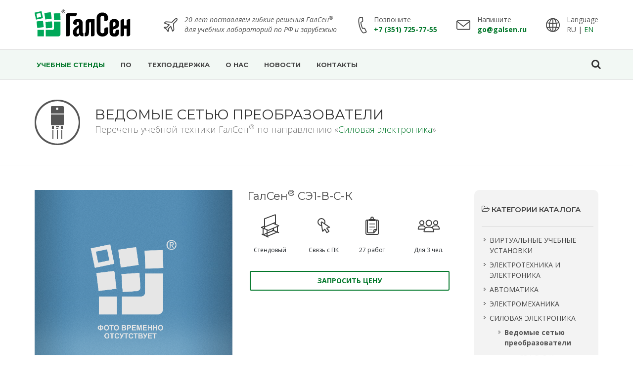

--- FILE ---
content_type: text/html; charset=UTF-8
request_url: https://galsen.ru/catalog/silovaya-elektronika/vedomye-setyu-preobrazovateli
body_size: 10282
content:
<!DOCTYPE html>
<html dir="ltr" lang="en-US">
<head>
    <meta http-equiv="content-type" content="text/html; charset=utf-8"/>

    <meta name="yandex-verification" content="eb14b143b164a1da" />

    <meta name="csrf-token" content="EnAI5IXiUfzQyiQS2yyXnY4nV8mg06xtih6quv1D"/>

    <meta name="description" content="GalSen.ru"/>
    <link rel="apple-touch-icon" sizes="180x180" href="/apple-touch-icon.png?v=1">
    <link rel="icon" type="image/png" sizes="32x32" href="/favicon-32x32.png?v=1">
    <link rel="icon" type="image/png" sizes="16x16" href="/favicon-16x16.png?v=1">
    <link rel="manifest" href="/site.webmanifest?v=1">
    <link rel="mask-icon" href="/safari-pinned-tab.svg?v=1" color="#00a859">
    <link rel="shortcut icon" href="/favicon.ico?v=1">
    <meta name="msapplication-TileColor" content="#2d89ef">
    <meta name="theme-color" content="#ffffff">

    <!-- Google Tag Manager -->





    <!-- End Google Tag Manager -->

    <!-- Stylesheets
    ============================================= -->
    <link href="https://fonts.googleapis.com/css?family=Montserrat:300,400,500,600,700|Open+Sans:300,400,400i,600,700|PT+Serif+Caption:400i&subset=cyrillic,latin-ext" rel="stylesheet">
    <link rel="stylesheet" href="/css/all_ru.css?id=7a96b00b865019790fa3" type="text/css"/>
    <link rel="stylesheet" href="https://galsen.ru/css/custom.css" type="text/css"/>
    <meta name="viewport" content="width=device-width, initial-scale=1"/>

    <!--[if lt IE 9]>
    <script src="http://css3-mediaqueries-js.googlecode.com/svn/trunk/css3-mediaqueries.js"></script>
    <![endif]-->

    
    <title>
        Ведомые сетью преобразователи    </title>

</head>
<body class="stretched  no-transition " data-loader="3" data-loader-color="#02772a"
      data-speed-in="500" data-speed-out="500">
<!-- Google Tag Manager (noscript) -->


<!-- End Google Tag Manager (noscript) -->
<!-- The Main Wrapper
============================================= -->
<div id="wrapper" class="clearfix">

    <!-- Header
    ============================================= -->
    <header id="header"
                    class="sticky-style-2"
    >

        <div class="container clearfix">
            <div id="logo">
                <a href="/" class="standard-logo" data-dark-logo="/ru/images/galsen_white.svg" title="На главную страницу сайта GALSEN.RU">
                    <img src="/ru/images/galsen.svg" alt="ГалСен">
                </a>
                <a href="/" class="retina-logo" data-dark-logo="/ru/images/galsen_white.svg" title="На главную страницу сайта GALSEN.RU">
                    <img src="/ru/images/galsen.svg" alt="ГалСен">
                </a>
            </div>
            <ul class="header-extras">
                <li>
                <i class="i-plain icon-line2-plane nomargin" id="top-shipping-info" title="Поставки с 2001 г. в страны: Россия, Казахстан, Таджикистан, Узбекистан, Кыргызстан, Армения, Беларусь, Азербайджан, Индия, Вьетнам, Монголия, Грузия"></i>
                    <div class="he-text" id="top-shipping-info">
                        <div class="font-weight-normal"><i>20 лет поставляем гибкие решения ГалСен<sup>&reg;</sup></i></div>
                        <div class="font-weight-normal"><i>для учебных лабораторий по РФ и зарубежью</i></div>
                        <!-- <img src="/flags/flags-header.png" alt="Работаем с Азербайджаном, Арменией, Белоруссией, Казахстаном, Кыргызстаном, Молдовой, Таджикистаном, Узбекистаном, Грузией и Туркменистаном">-->
                    </div>
                </li>

                <li>
                    <i class="i-plain icon-line2-call-end rotate-60 nomargin"></i>
                    <div class="he-text pl-1">
                        <div class="font-weight-normal">Позвоните</div>
                        <span class="font-weight-bold"><a href="tel:+7(351)725-77-55">+7 (351) 725-77-55</a></span>
                    </div>
                </li>

                <li>
                    <i class="i-plain icon-line2-envelope nomargin"></i>
                    <div class="he-text">
                        <div class="font-weight-normal">Напишите</div>
                        <span class="font-weight-bold"><a href="mailto:go@galsen.ru">go@galsen.ru</a></span>
                    </div>
                </li>
                <li>
                    <i class="i-plain icon-line2-globe nomargin"></i>
                    <div class="he-text">
                        <div class="font-weight-normal">Language</div>
                        <div class="font-weight-normal">RU | <a href="https://galsen.pro">EN</a></div>
                    </div>
                </li>
            </ul>
        </div>

        <div id="header-wrap">
            <nav id="primary-menu" class="style-2">
                <div class="container clearfix">
                    <div id="primary-menu-trigger"><i class="icon-reorder"></i></div>
                    <div id="logo" data-class-xs="hidden">
                        <a href="/" class="standard-logo" title="На главную страницу сайта GALSEN.RU">
                            <img src="/images/galsen_mini.svg" alt="ГалСен">
                        </a>
                        <a href="/" class="retina-logo" title="На главную страницу сайта GALSEN.RU">
                            <img src="/images/galsen_mini.svg" alt="ГалСен" >
                        </a>
                    </div>
                    <ul>
                        <li class="current">
                            <a href="https://galsen.ru/catalog">
                                <div>Учебные стенды</div>
                            </a>
                        </li>
                        <li >
                            <a href="https://galsen.ru/virtlab">
                                <div title="Программное обеспечение">ПО</div>
                            </a>
                        </li>
                        <li >
                            <a href="https://galsen.ru/support">
                                <div>Техподдержка</div>
                            </a>
                        </li>





                        <li >
                            <a href="https://galsen.ru/about">
                                <div>О нас</div>
                            </a>
                        </li>
                        <li >
                            <a href="https://galsen.ru/news">
                                <div>Новости</div>
                            </a>
                        </li>
                        <li >
                            <a href="https://galsen.ru/contacts">
                                <div>Контакты</div>
                            </a>
                        </li>
                        <li class="ml-5 pl-3 header-contacts" id="top-shipping-info">
                            <a class="text-danger" href="tel:+7 (351) 725-77-55"><i class="icon-line2-call-end rotate-60 mr-0"></i> +7 (351) 725-77-55</a>
                        </li>
                        <li class="header-contacts" id="top-shipping-info">
                            <a class="text-danger" href="mailto:go@galsen.ru"><i class="icon-line2-envelope"></i> go@galsen.ru</a>
                        </li>
                    </ul>

                    <div id="top-search">
                        <a href="#" id="top-search-trigger"><i class="icon-search3"></i><i class="icon-line-cross"></i></a>
                        <form action="#" method="post">
                            <input type="text" name="q" class="form-control typeahead" value=""
                                   placeholder="Найти на сайте">
                        </form>
                    </div>

                </div>
            </nav>
        </div>
    </header>
<!-- Site Content
    ============================================= -->
            <section id="page-title" class="page-title-nobg">

            <div class="container clearfix">
                <div class="row">
                                            <div class="col-12 col-md-auto pb-4 pb-md-0">
                                  <a href="https://galsen.ru/catalog/silovaya-elektronika?vedomye-setyu-preobrazovateli"><img class="page-title-icon" src="https://manager.galsen.ru/storage/manager/219/trend_pic-10.png" alt="Назад к списку разделов направления «Силовая электроника»" title="Назад к списку разделов направления «Силовая электроника»"></a>
                            </div>
                                        <div class="col align-self-center">
                    <h1>    Ведомые сетью преобразователи
</h1>
                                                    <span>    Перечень учебной техники ГалСен<sup>&reg;</sup> по направлению «<a href="https://galsen.ru/catalog/silovaya-elektronika?vedomye-setyu-preobrazovateli">Силовая электроника</a>»
</span>
                                            </div>
                </div>

                
                
                
                
                
            </div>

        </section>
    
    <section id="content">
        <div class="content-wrap">
                <div class="container clearfix">
        <div class="postcontent nobottommargin">
                            <div id="shop" class="shop product-1 clearfix">
                                            <div class="product clearfix">
    <div class="product-image">
                                <a href="https://galsen.ru/catalog/silovaya-elektronika/vedomye-setyu-preobrazovateli/se1-v-s-k"><img src="/images/placeholder1.png" alt="Нет фотографии" title="Кликните, чтобы узнать подробнее про учебный лабораторный стенд «Ведомые сетью преобразователи» ГалСен® СЭ1-В-С-К для обучения по направлению «Силовая электроника» для формирования у учащихся ключевых профессиональных компетенций и навыков инженеров и техников на образовательных практикумах""></a>
                    </div>
    <div class="product-desc">
        <div class="product-title">
            <a href="https://galsen.ru/catalog/silovaya-elektronika/vedomye-setyu-preobrazovateli/se1-v-s-k">
                                    <h3>ГалСен<sup>&reg;</sup> СЭ1-В-С-К</h3>
                            </a>

        </div>

        <div class="row">
            <div class="col-12 col-xl-6 pr-xl-0">
                <table class="table table-features table-borderless">
                    <tr>
                        <td class="pl-0 w-50" height="80px">
                                                            <img src="https://galsen.ru/images/icons/product/stand.png"
                                     alt="СЭ1-В-С-К Стендовый" title="Для напольной установки в лаборатории">
                                                    </td>
                        <td class="w-50">
                                                            <img src="https://galsen.ru/images/icons/product/computer.png"
                                     alt="СЭ1-В-С-К Связь с ПК" title="Управление / визуализация с помощью программного обеспечения">
                                                    </td>
                    </tr>
                    <tr>
                        <td class="pl-0 pt-0">
                            Стендовый
                        </td>
                        <td class="pt-0">
                            Связь с ПК
                        </td>
                    </tr>
                </table>
            </div>
            <div class="col-12 col-xl-6 pl-xl-0">
                <table class="table table-features table-borderless">
                    <tr>
                        <td class="w-50 pl-0" height="80px">
                            <img src="https://galsen.ru/images/icons/product/experiments_count.png" alt="СЭ1-В-С-К: 27базовых экспериментов" title="Число базовых экспериментов, проведение которых обеспечивает стенд и описанных в руководстве">
                        </td>
                        <td class="w-50 pr-0">
                                                            <img src="https://galsen.ru/images/icons/product/people_3.png"
                                     alt="СЭ1-В-С-К: 3 рабочих места" title="На сколько рабочих мест рассчитан стенд">
                                                    </td>
                    </tr>
                    <tr>
                        <td class="pl-0 pt-0">
                            27
                            работ
                        </td>
                        <td class="pr-0 pt-0">
                            Для 3 чел.
                        </td>
                    </tr>
                </table>
            </div>
        </div>
        <div class="row align-items-center no-gutters">
            <div class="col">
                <a data-set="СЭ1-В-С-К"
                   class="button-quotation button button-border button-rounded button-galsen p-0 d-block">
                    Запросить цену
                </a>
            </div>
        </div>
    </div>
</div>
                                    </div>
            
            
        </div>

        <!-- Sidebar
   ============================================= -->
<div class="sidebar nobottommargin col_last">
    <div class="sidebar-widgets-wrap">

        <div class="widget widget_links clearfix">
            <h4><i class="icon-folder-open-alt"></i> Категории каталога</h4>
            <hr>
            <ul>
                <li>
                    <a class="widget-section-uppercase" href="/virtlab">Виртуальные учебные установки</a>
                </li>
                                    <li>
                                                    <a class="widget-section-uppercase" href="https://galsen.ru/catalog/elektrotehnika-elektronika">Электротехника и электроника</a>
                                            </li>
                                                        <li>
                                                    <a class="widget-section-uppercase" href="https://galsen.ru/catalog/avtomatika-robototehnika">Автоматика</a>
                                            </li>
                                                        <li>
                                                    <a class="widget-section-uppercase" href="https://galsen.ru/catalog/elektromehanika">Электромеханика</a>
                                            </li>
                                                        <li>
                                                    <a class="widget-section-uppercase" href="https://galsen.ru/catalog/silovaya-elektronika">Силовая электроника</a>
                                            </li>
                                            <ul>
                                                            <li>
                                                                            <a class="font-weight-bold">Ведомые сетью преобразователи</a>
                                                                    </li>
                                                                    <ul>
                                                                                    <li>
                                                                                                    <a href="https://galsen.ru/catalog/silovaya-elektronika/vedomye-setyu-preobrazovateli/se1-v-s-k">СЭ1-В-С-К</a>
                                                                                            </li>
                                                                            </ul>
                                                                                            <li>
                                                                            <a href="https://galsen.ru/catalog/silovaya-elektronika/avtonomnye-preobrazovateli">Автономные преобразователи</a>
                                                                    </li>
                                                                                            <li>
                                                                            <a href="https://galsen.ru/catalog/silovaya-elektronika/vedomye-setyu-i-avtonomnye-preobrazovateli">Ведомые сетью и автономные преобразователи</a>
                                                                    </li>
                                                                                            <li>
                                                                            <a href="https://galsen.ru/catalog/silovaya-elektronika/shirotno-impulsnye-preobrazovateli-postoyannogo-napryazheniya">Широтно-импульсные преобразователи постоянного напряжения</a>
                                                                    </li>
                                                                                            <li>
                                                                            <a href="https://galsen.ru/catalog/silovaya-elektronika/mnogofunkcionalnyj-tranzistornyj-preobrazovatel">Многофункциональный транзисторный  преобразователь</a>
                                                                    </li>
                                                                                            <li>
                                                                            <a href="https://galsen.ru/catalog/silovaya-elektronika/promyshlennaya-elektronika">Промышленная электроника</a>
                                                                    </li>
                                                                                            <li>
                                                                            <a href="https://galsen.ru/catalog/silovaya-elektronika/vypryamiteli-i-zavisimye-invertory">Выпрямители и зависимые инверторы</a>
                                                                    </li>
                                                                                            <li>
                                                                            <a href="https://galsen.ru/catalog/silovaya-elektronika/elektrotehnika-silovaya-elektronika">Электротехника — Силовая Электроника</a>
                                                                    </li>
                                                                                            <li>
                                                                            <a href="https://galsen.ru/catalog/silovaya-elektronika/osnovy-silovoj-elektroniki">Основы силовой электроники</a>
                                                                    </li>
                                                                                    </ul>
                                                        <li>
                                                    <a class="widget-section-uppercase" href="https://galsen.ru/catalog/elektrosnabzhenie">Электроснабжение</a>
                                            </li>
                                                        <li>
                                                    <a class="widget-section-uppercase" href="https://galsen.ru/catalog/elektroenergetika">Электроэнергетика</a>
                                            </li>
                                                        <li>
                                                    <a class="widget-section-uppercase" href="https://galsen.ru/catalog/vozobnovlyaemaya-energetika">Нетрадиционные и возобновляемые источники энергии</a>
                                            </li>
                                                        <li>
                                                    <a class="widget-section-uppercase" href="https://galsen.ru/catalog/bezopasnost-zhiznedeyatelnosti">Безопасность жизнедеятельности и охрана труда</a>
                                            </li>
                                                        <li>
                                                    <a class="widget-section-uppercase" href="https://galsen.ru/catalog/elektromontazh-naladka">Электромонтаж и наладка</a>
                                            </li>
                                                        <li>
                                                    <a class="widget-section-uppercase" href="https://galsen.ru/catalog/elektricheskie-izmereniya">Электрические измерения</a>
                                            </li>
                                                        <li>
                                                    <a class="widget-section-uppercase" href="https://galsen.ru/catalog/energosberezhenie">Энергосбережение</a>
                                            </li>
                                                        <li>
                                                    <a class="widget-section-uppercase" href="https://galsen.ru/catalog/elektrotehnicheskie-materialy">Электротехнические материалы</a>
                                            </li>
                                                        <li>
                                                    <a class="widget-section-uppercase" href="https://galsen.ru/catalog/elementy-mehatroniki">Элементы мехатроники</a>
                                            </li>
                                                        <li>
                                                    <a class="widget-section-uppercase" href="https://galsen.ru/catalog/elektrosnabzhenie-zhd">Электроснабжение железных дорог</a>
                                            </li>
                                                        <li>
                                                    <a class="widget-section-uppercase" href="https://galsen.ru/catalog/svetotehnika">Светотехника</a>
                                            </li>
                                                        <li>
                                                    <a class="widget-section-uppercase" href="https://galsen.ru/catalog/energoaudit">Энергоаудит</a>
                                            </li>
                                                        <li>
                                                    <a class="widget-section-uppercase" href="https://galsen.ru/catalog/radiotehnika-svyaz">Радиотехника и связь</a>
                                            </li>
                                                        <li>
                                                    <a class="widget-section-uppercase" href="https://galsen.ru/catalog/smart-grids">Умные сети</a>
                                            </li>
                                                        <li>
                                                    <a class="widget-section-uppercase" href="https://galsen.ru/catalog/elektrotehnologii">Электротехнологии</a>
                                            </li>
                                                        <li>
                                                    <a class="widget-section-uppercase" href="https://galsen.ru/catalog/elektrooborudovanie-avtomatika-vodnyh-sudov">Электрооборудование и автоматика водных судов</a>
                                            </li>
                                                        <li>
                                                    <a class="widget-section-uppercase" href="https://galsen.ru/catalog/oborudovanie-po-infrastrukturnym-listam-wsr">Оборудование по инфраструктурным листам чемпионата «Профессионалы» (WSR)</a>
                                            </li>
                                                </ul>
        </div>
    </div>
</div><!-- .sidebar end -->

    </div>

            <div class="section dark footer-stick" style="background: #444444;">
                <div class="container clearfix">
                    <h3 class="h2 text-uppercase text-center text-md-left">
                        <i class="i-plain i-xlarge icon-line2-info d-none d-md-inline"></i> Не нашли то, что искали?
                    </h3>

                    <p class="text-center text-md-left">
                        Оперативно подберем оптимальное решение под Ваши задачи и бюджет.<br>
                    </p>

                    <form id="footer-contact-form" class="nobottommargin"
                          action="https://galsen.ru/form/contact" method="POST" novalidate="novalidate">

                        <input type="hidden" name="without_name" value="1">

                        <div class="form-result alert alert-success mt-3" style="display: none;">
                            Спасибо за обращение!<br>
                            Мы подготовим ответ и свяжемся с вами в течении 1-2 рабочих дней.
                        </div>

                        <div class="form-error alert alert-danger mt-3" style="display: none;">
                            Ошибка.<br>
                            Сервис временно недоступен, вы можете написать нам на <a href="mailto:go@galsen.ru">go@galsen.ru</a>.
                        </div>

                        <div class="form-process"></div>

                        <div class="form-content">
                            <div class="form-row">
                                <div class="form-group col-sm-12 col-md-6">
                                    <label for="org">Ваша организация (юр. лицо) *</label>
                                    <input type="text" name="org" required
                                           value="" class="required form-control">
                                    <div class="invalid-feedback"></div>
                                </div>
                            </div>
                            <div class="form-row">
                                <div class="form-group col-sm-12 col-md-6">
                                    <label for="email">E-mail в организации *</label>
                                    <input type="email" name="email" required
                                           value="" class="required email form-control">
                                    <div class="invalid-feedback"></div>
                                </div>

                                <div class="form-group col-sm-12 col-md-6">
                                    <label for="phone">Телефон в организации *</label>
                                    <input type="text" name="phone" required
                                           value="" class="required form-control">
                                    <div class="invalid-feedback"></div>
                                </div>
                            </div>
                            <div class="form-group">
                                <label for="message">Текст запроса *</label>
                                <textarea class="required form-control" name="message" rows="7" required
                                          cols="30" placeholder="Напишите вопрос или укажите модели / тематику стендов - в день обращения подготовим КП и проект ТЗ для тендеров (44-ФЗ, 223-ФЗ). Поможем обосновать прямую закупку у ед.поставщика до 600 тыс. руб."></textarea>
                                <div class="invalid-feedback"></div>
                            </div>
                            <div class="form-group">
                                <div class="form-check">
                                    <input type="checkbox" class="form-check-input" id="exampleCheck1" disabled="disabled" checked="checked">
                                    <label class="form-check-label" for="exampleCheck1">
                                        Принимаю <a href="/privacy-policy" target="_blank">Политику конфиденциальности</a>
                                        и <a href="/terms-of-use" target="_blank">Пользовательское соглашение</a>
                                    </label>
                                </div>
                            </div>
                            <div class="text-center text-md-left">
                                <div class="captcha">
                                    <div data-theme="dark" data-sitekey="6LeIUckZAAAAAKzvCL53YwTC60FL62s-cx2iis6G" class="g-recaptcha"></div>
                                    <div class="invalid-feedback"></div>
                                </div>

                                <br>

                                <button
                                    data-class-xxs="button-large"
                                    data-class-xs="button-large"
                                    data-class-sm="button-large"
                                    data-class-md="button-xlarge"
                                    data-class-lg="button-xlarge"
                                    class="button button-border button-rounded button-xlarge button-light nomargin" type="submit">
                                    <i class="icon-line-mail"></i>
                                    Отправить
                                </button>
                            </div>
                        </div>
                    </form>
                </div>
            </div>
        </div>
    </section>

    <div id="request-dealership-modal" class="mfp-hide modal-wide" style="width: auto">
    <div class="block divcenter modal-wide" style="background-color: #FFF;">
        <div class="feature-box fbox-center fbox-effect nobottomborder nobottommargin text-left" style="padding: 40px;">
            <h3 class="text-center">Запрос на дилерство</h3>

            <form class="nobottommargin position-relative" id="dealership-form"
                  action="https://galsen.ru/form/dealership" method="POST" novalidate="novalidate">

                <div class="form-result alert alert-success mt-3" style="display: none;">
                    Спасибо за обращение!<br>
                    Мы подготовим ответ и свяжемся с вами в течении 1-2 рабочих дней.
                </div>

                <div class="form-error alert alert-danger mt-3" style="display: none;">
                    Ошибка.<br>
                    Сервис временно недоступен, вы можете написать нам на <a href="mailto:go@galsen.ru">go@galsen.ru</a>.
                </div>

                <div class="form-process"></div>

                <div class="form-content">
                    <p>Расскажите о своей компании и о том, почему вы хотите стать дилером ГалСен.</p>
                    <br>

                    <div class="form-row">
                        <div class="form-group col-sm-12 col-md-6">
                            <label for="name">Как к вам обращаться<span class="text-danger">*</span></label>
                            <input type="text" name="name" id="name" required
                                   value="" class="form-control required">
                            <div class="invalid-feedback"></div>
                        </div>
                        <div class="form-group col-sm-12 col-md-6">
                            <label for="org">Организация <span class="text-danger">*</span></label>
                            <input type="text" name="org" id="org" required
                                   value="" class="form-control required">
                            <div class="invalid-feedback"></div>
                        </div>
                    </div>
                    <div class="form-row">
                        <div class="form-group col-sm-12 col-md-6">
                            <label for="email">Email <span class="text-danger">*</span></label>
                            <input type="email" name="email" id="email" required
                                   value="" class="required email form-control">
                            <div class="invalid-feedback"></div>
                        </div>
                        <div class="form-group col-sm-12 col-md-6">
                            <label for="phone">Телефон <span class="text-danger">*</span></label>
                            <input type="text" name="phone" id="phone" required
                                   value="" class="form-control required">
                            <div class="invalid-feedback"></div>
                        </div>
                    </div>
                    <div class="form-group">
                        <label for="message">Почему Вы хотите стать дилером ГалСен? <span class="text-danger">*</span></label>
                        <textarea class="required form-control" required name="message" id="message" rows="3" cols="30"></textarea>
                        <div class="invalid-feedback"></div>
                    </div>
                    <div class="form-group">
                        <div class="form-check">
                            <input type="checkbox" class="form-check-input" id="exampleCheck1" disabled="disabled" checked="checked">
                            <label class="form-check-label" for="exampleCheck1">
                                <small>
                                    Принимаю <a href="/privacy-policy" target="_blank">Политику конфиденциальности</a>
                                    и <a href="/terms-of-use" target="_blank">Пользовательское соглашение</a>
                                </small>
                            </label>
                        </div>
                    </div>
                    <div class="row text-center">
                        <div class="col">
                            <button class="button nomargin" type="submit"><i class="icon-line-mail"></i> Отправить запрос</button>
                        </div>
                    </div>
                </div>
            </form>
        </div>

    </div>
    <button title="Закрыть (Esc)" type="button" class="mfp-close">×</button>
</div>

    <footer id="footer" class="dark notopborder">
        <div class="container">
            <div class="footer-widgets-wrap clearfix">
                <div class="row clearfix">
                    <div class="col-lg-7">
                        <div class="row">
                            <div class="col-lg-6">
                                <div class="footer-big-contacts mb-4">
                                    <span class="mb-1">Телефон:</span>
                                    <a href="tel:+7(351)725-77-55">+7 (351) 725-77-55</a>
                                </div>
                            </div>
                            <div class="col-lg-6">
                                <div class="footer-big-contacts mb-4">
                                    <span class="mb-1">Электронная почта:</span>
                                    <a href="mailto:go@galsen.ru">go@galsen.ru</a>
                                </div>
                            </div>
                        </div>
                        <div class="row">
                            <div class="col-lg-6">
                                <div class="footer-big-contacts mb-4">
                                    <span class="mb-2">Мессенджеры:</span>
                                    <a href="https://wa.me/79220111138">
                                        <img width="32" src="https://galsen.ru/icons/whatsapp.svg" alt="Мы в WhatsApp">
                                    </a>
                                    <a href="https://t.me/galsenlabs">
                                        <img width="32" src="https://galsen.ru/icons/telegram.svg" alt="Мы в Telegram">
                                    </a>
                                </div>
                            </div>
                            <div class="col-lg-6">
                                <div class="footer-big-contacts mb-4">
                                    <span class="mb-2">Соцсети:</span>
                                    <a href="http://www.vk.com/galsenlabs" target="_blank">
                                        <img src="https://galsen.ru/icons/vk.svg" width="32" title="Официальная страница ГалСен в Вконтакте">
                                    </a>
                                    <!-- <a href="http://www.facebook.com/galsenlabs" target="_blank">
                                        <img width="32" src="https://galsen.ru/icons/facebook.svg" title="Официальная страница ГалСен в Facebook">
                                    </a>
                                    <a href="http://www.twitter.com/galsenlabs" target="_blank">
                                        <img width="32" src="https://galsen.ru/icons/twitter.svg" title="Официальный твиттер ГалСен">
                                    </a>
                                    <a href="http://www.instagram.com/galsenlabs" target="_blank">
                                        <img width="32" src="https://galsen.ru/icons/instagram.svg" title="Официальная страница ГалСен в Instagram">-->
                                    </a>
                                    <a href="http://www.youtube.com/galsenlab" target="_blank">
                                        <img width="32" src="https://galsen.ru/icons/youtube.svg" title="Официальный видеоканал ГалСен в Youtube">
                                    <a href="https://www.pinterest.com/galsenlabs/" target="_blank">
                                        <img width="32" src="https://galsen.ru/icons/pinterest.svg" title="Официальная страница ГалСен в Pinterest">
                                    </a>
                                    </a>
                                </div>
                            </div>
                        </div>
                    </div>

                    <div class="col-lg-5 mt-5 mt-lg-0">
                        <img width="100" src="https://galsen.ru/icons/eac.svg"
                             alt="Продукция ГалСен® соответствует техническим регламентам ТР ТС 004/2011, 020/2011 Таможенного Союза"
                             title="Продукция ГалСен® соответствует техническим регламентам ТР ТС 004/2011, 020/2011 Таможенного Союза">
                        &nbsp;
                        <a href="https://nsppo.ru"
                           title="ИПЦ Учебная техника состоит в Национальном союзе предприятий индустрии учебного оборудования и средств обучения и поставщиков образовательных организаций (НСППО)"
                           target="_blank">
                            <img width="128" src="https://galsen.ru/icons/nsppo_logo.svg"
                                 alt="ИПЦ Учебная техника состоит в Национальном союзе предприятий индустрии учебного оборудования и средств обучения и поставщиков образовательных организаций (НСППО)"
                                 title="ИПЦ Учебная техника состоит в Национальном союзе предприятий индустрии учебного оборудования и средств обучения и поставщиков образовательных организаций (НСППО)"
                                 class="mb-3 mb-lg-0">
                        </a>
                        &nbsp;
                        <img width="128" src="https://galsen.ru/icons/iso9001.svg"
                             alt="Система менеджмента качества сертифицирована на соответствие ГОСТ ISO 9001 по разработке,
                             производству, поставке, обслуживанию учебного оборудования ГалСен®, ТУ 9660-001-75437329-2016."
                             title="Система менеджмента качества сертифицирована на соответствие ГОСТ ISO 9001 по разработке, производству, поставке, обслуживанию учебного оборудования ГалСен®, ТУ 9660-001-75437329-2016.">
                    </div>
                </div>
            </div>
        </div>

        <div id="copyrights">
            <div class="container clearfix">
                <div class="copyrights-menu copyright-links clearfix">
                    <a href="/">Главная</a>
                    /<a href="https://galsen.ru/catalog">Учебные стенды</a>
                    /<a href="https://galsen.ru/virtlab">ПО</a>
                    /<a href="https://galsen.ru/price">Прайс</a>
                    /<a href="https://galsen.ru/support">Техподдержка</a>
                    /<a href="https://galsen.ru/support#faq">ЧаВо/FAQ</a>
                    /<a href="https://galsen.ru/about">О нас</a>
                    /<a href="https://galsen.ru/news">Новости</a>
                    /<a href="https://galsen.ru/contacts">Контакты</a>
                    /<a href="https://galsen.ru/dealers">Дилерам</a>
                    /<a href="https://galsen.ru/fake">Осторожно, подделки!</a>
                </div>
                <p>&copy; ООО «ИПЦ «Учебная техника» (г. Челябинск, ИНН 7448068445, ОГРН 1057422034427) — российский завод учебного лабораторного оборудования, 2001, 2026. Оригинальные модульные сборно-разборные стенды для обучения зарегистрированного товарного знака ГалСен&reg; запатентованы, производятся в России в соответствии с ТУ 9660-001-75437329-2016. Лабораторные стенды ГалСен® соответствуют техрегламентам ТР ТС 004/2011, 020/2011. Система менеджмента качества изготовителя сертифицирована на соответствие ГОСТ ISO 9001. Запрещено любое использование всех текстовых, фото, графических, видео и иных материалов, размещенных на сайте GALSEN.RU, включая изображения промышленных образцов, товаров, товарных знаков, описания характеристик и комплектации, перечни лабораторных работ, без предварительного письменного соглашения с их правообладателем &mdash; ООО «ИПЦ «Учебная техника». Правообладатели товарных знаков: ООО «ИПЦ «Учебная техника» (№318023), ИП Галишников К.Ю. (№587588, №592369).</p>
               <p>Разработчик и производитель оборудования, стендов, моделей, тренажеров ГалСен&reg; для начального, среднего и высшего профессионального образования (НПО, СПО, ВПО, ДПО) по ФГОС, переподготовки и повышения квалификации кадров оставляет за собой право в целях модернизации вносить изменения (улучшения) во внешний вид оборудования, комплектацию, конструктивно-технические характеристики и программно-методическое обеспечение без предварительного уведомления. Использование сайта означает ваше полное и безусловное согласие с <a href="/privacy-policy">Политикой конфиденциальности</a> и <a href="/terms-of-use">Пользовательским соглашением</a>. При несогласии с данными условиями немедленно покиньте сайт.</p>
            </div>
        </div>
    </footer>
</div>

<div id="gotoTop" class="icon-angle-up"></div>

<script src="/ru/js/all.js?id=0cbc73557c643a17f178"></script>
<script src="//code.jivo.ru/widget/thAc7yPs3t" async></script>

<!-- Yandex.Metrika counter -->
<script type="text/javascript" >
   (function(m,e,t,r,i,k,a){m[i]=m[i]||function(){(m[i].a=m[i].a||[]).push(arguments)};
   m[i].l=1*new Date();
   for (var j = 0; j < document.scripts.length; j++) {if (document.scripts[j].src === r) { return; }}
   k=e.createElement(t),a=e.getElementsByTagName(t)[0],k.async=1,k.src=r,a.parentNode.insertBefore(k,a)})
   (window, document, "script", "https://mc.yandex.ru/metrika/tag.js", "ym");

   ym(24572930, "init", {
        clickmap:true,
        trackLinks:true,
        accurateTrackBounce:true,
        webvisor:true
   });
</script>
<noscript><div><img src="https://mc.yandex.ru/watch/24572930" style="position:absolute; left:-9999px;" alt="" /></div></noscript>
<!-- /Yandex.Metrika counter -->


<!-- Global site tag (gtag.js) - Google Analytics -->

<script>
    window.dataLayer = window.dataLayer || [];

    function gtag() {
        dataLayer.push(arguments);
    }

    gtag('js', new Date());

    gtag('config', 'UA-120545128-1');
</script>
<script src="https://www.google.com/recaptcha/api.js?hl=ru" async defer></script>


<div id="request-quotation-modal" class="mfp-hide modal-wide" style="width: auto">
    <div class="block divcenter modal-wide" style="background-color: #FFF;">
        <div class="feature-box fbox-center fbox-effect nobottomborder nobottommargin text-left" style="padding: 40px;">
            <h3 class="text-center">Коммерческое предложение в день обращения!</h3>

            <form class="nobottommargin position-relative" id="request-quotation-form"
                  action="https://galsen.ru/form/quotation" method="POST" novalidate="novalidate">

                <input type="hidden" name="without_name" value="1">

                <div class="form-result alert alert-success mt-3" style="display: none;">
                    Спасибо, мы получили ваш запрос!<br>
                    Ответим в ближайшее время.
                </div>

                <div class="form-error alert alert-danger mt-3" style="display: none;">
                    Ошибка<br>
                    Попробуйте позже еще раз, либо просто напишите нам на e-mail <a href="mailto:info@galsen.ru">info@galsen.ru</a>
                </div>

                <div class="form-process"></div>

                <div class="form-content">
                    <p><b>Вы учебное заведение</b>, закупаете по тендерам, 44-ФЗ, 223-ФЗ? Предоставим КП и проекты ТЗ, а также обоснование прямой закупки у ед. поставщика до 600 тыс. руб.</p>
                    <p><b>Вы торгующая организация</b>? Для ускорения ответа обязательно в тексте запроса укажите конечного заказчика и все реквизиты вашей компании.</p>
                    <br>

                    <div class="form-row">
                        <div class="form-group col-sm-12 col-md-6">
                            <label for="org">Название вашей организации <span class="text-danger">*</span></label>
                            <input type="text" name="org" id="org" required
                                   value="" class="required form-control">
                            <div class="invalid-feedback"></div>
                        </div>
                    </div>
                    <div class="form-row">
                        <div class="form-group col-sm-12 col-md-6">
                            <label for="email">Ваш e-mail в организации <span class="text-danger">*</span></label>
                            <input type="email" name="email" id="email" required
                                   value="" class="required email form-control">
                            <div class="invalid-feedback"></div>
                        </div>
                        <div class="form-group col-sm-12 col-md-6">
                            <label for="phone">Ваш телефон в организации <span class="text-danger">*</span></label>
                            <input type="text" name="phone" id="phone" required
                                   value="" class="required form-control">
                            <div class="invalid-feedback"></div>
                        </div>
                    </div>
                    <div class="form-group">
                        <label for="message">Текст запроса<span class="text-danger">*</span></label>
                        <br>Нужны сведения по нескольким стендам? Укажите <b>весь список в одном запросе</b>.<br>
                        <textarea class="required form-control" required name="message" id="message" rows="2" cols="30"></textarea>
                        <div class="invalid-feedback"></div>
                    </div>
                    <div class="form-group">
                        <div class="form-check">
                            <input type="checkbox" class="form-check-input" id="exampleCheck1" disabled="disabled" checked="checked">
                            <label class="form-check-label" for="exampleCheck1">
                                <small>
                                Принимаю <a href="/privacy-policy" target="_blank">Политику конфиденциальности</a>
                                и <a href="/terms-of-use" target="_blank">Пользовательское соглашение</a>
                                </small>
                            </label>
                        </div>
                    </div>
                    <div class="row text-center">
                        <div class="col">
                            <button class="button nomargin" type="submit"><i class="icon-line-mail"></i> Отправить запрос</button>
                        </div>
                    </div>
                </div>
            </form>
        </div>

    </div>
</div>
<div id="request-virtlab-modal" class="mfp-hide modal-wide" style="width: auto">
    <div class="block divcenter modal-wide" style="background-color: #FFF;">
        <div class="feature-box fbox-center fbox-effect nobottomborder nobottommargin text-left" style="padding: 40px;">
            <h3 class="text-center">Запрос на бесплатный тестовый доступ к&nbsp;виртуальным лабораторным работам</h3>

            <form class="nobottommargin position-relative" id="request-virtlab-form"
                  action="https://galsen.ru/form/virtlab" method="POST" novalidate="novalidate">

                <input type="hidden" name="without_name" value="1">

                <div class="form-result alert alert-success mt-3" style="display: none;">
                    Спасибо, мы получили ваш запрос!<br>
                    Ответим в ближайшее время.
                </div>

                <div class="form-error alert alert-danger mt-3" style="display: none;">
                    Ошибка<br>
                    Попробуйте позже еще раз, либо просто напишите нам на e-mail <a href="mailto:info@galsen.ru">info@galsen.ru</a>
                </div>

                <div class="form-process"></div>

                <div class="form-content">
                    <p>Предоставим возможность оценить все преимущества продукта в течение пробного периода. Для получения доступа немного расскажите о себе.</p>
                    <br>

                    <div class="form-row">
                        <div class="form-group col-sm-12 col-md-6">
                            <label for="org">Название вашей организации <span class="text-danger">*</span></label>
                            <input type="text" name="org" id="org" required
                                   value="" class="form-control required">
                            <div class="invalid-feedback"></div>
                        </div>
                    </div>
                    <div class="form-row">
                        <div class="form-group col-sm-12 col-md-6">
                            <label for="email">Ваш e-mail в организации <span class="text-danger">*</span></label>
                            <input type="email" name="email" id="email" required
                                   value="" class="required email form-control">
                            <div class="invalid-feedback"></div>
                        </div>
                        <div class="form-group col-sm-12 col-md-6">
                            <label for="phone">Ваш телефон в организации <span class="text-danger">*</span></label>
                            <input type="text" name="phone" id="phone" required
                                   value="" class="form-control required">
                            <div class="invalid-feedback"></div>
                        </div>
                    </div>
                    <div class="form-group">
                        <label for="message">Текст запроса<span class="text-danger">*</span></label>
                        <textarea class="required form-control" required name="message" id="message" rows="2" cols="30"></textarea>
                        <div class="invalid-feedback"></div>
                    </div>
                    <div class="form-group">
                        <div class="form-check">
                            <input type="checkbox" class="form-check-input" id="exampleCheck1" disabled="disabled" checked="checked">
                            <label class="form-check-label" for="exampleCheck1">
                                <small>
                                Принимаю <a href="/privacy-policy" target="_blank">Политику конфиденциальности</a>
                                и <a href="/terms-of-use" target="_blank">Пользовательское соглашение</a>
                                </small>
                            </label>
                        </div>
                    </div>
                    <div class="row text-center">
                        <div class="col">
                            <button class="button nomargin" type="submit"><i class="icon-line-mail"></i> Отправить запрос</button>
                        </div>
                    </div>
                </div>
            </form>
        </div>

    </div>
</div>
</body>
</html>


--- FILE ---
content_type: text/html; charset=utf-8
request_url: https://www.google.com/recaptcha/api2/anchor?ar=1&k=6LeIUckZAAAAAKzvCL53YwTC60FL62s-cx2iis6G&co=aHR0cHM6Ly9nYWxzZW4ucnU6NDQz&hl=ru&v=PoyoqOPhxBO7pBk68S4YbpHZ&theme=dark&size=normal&anchor-ms=20000&execute-ms=30000&cb=rxh86jbijwmr
body_size: 49795
content:
<!DOCTYPE HTML><html dir="ltr" lang="ru"><head><meta http-equiv="Content-Type" content="text/html; charset=UTF-8">
<meta http-equiv="X-UA-Compatible" content="IE=edge">
<title>reCAPTCHA</title>
<style type="text/css">
/* cyrillic-ext */
@font-face {
  font-family: 'Roboto';
  font-style: normal;
  font-weight: 400;
  font-stretch: 100%;
  src: url(//fonts.gstatic.com/s/roboto/v48/KFO7CnqEu92Fr1ME7kSn66aGLdTylUAMa3GUBHMdazTgWw.woff2) format('woff2');
  unicode-range: U+0460-052F, U+1C80-1C8A, U+20B4, U+2DE0-2DFF, U+A640-A69F, U+FE2E-FE2F;
}
/* cyrillic */
@font-face {
  font-family: 'Roboto';
  font-style: normal;
  font-weight: 400;
  font-stretch: 100%;
  src: url(//fonts.gstatic.com/s/roboto/v48/KFO7CnqEu92Fr1ME7kSn66aGLdTylUAMa3iUBHMdazTgWw.woff2) format('woff2');
  unicode-range: U+0301, U+0400-045F, U+0490-0491, U+04B0-04B1, U+2116;
}
/* greek-ext */
@font-face {
  font-family: 'Roboto';
  font-style: normal;
  font-weight: 400;
  font-stretch: 100%;
  src: url(//fonts.gstatic.com/s/roboto/v48/KFO7CnqEu92Fr1ME7kSn66aGLdTylUAMa3CUBHMdazTgWw.woff2) format('woff2');
  unicode-range: U+1F00-1FFF;
}
/* greek */
@font-face {
  font-family: 'Roboto';
  font-style: normal;
  font-weight: 400;
  font-stretch: 100%;
  src: url(//fonts.gstatic.com/s/roboto/v48/KFO7CnqEu92Fr1ME7kSn66aGLdTylUAMa3-UBHMdazTgWw.woff2) format('woff2');
  unicode-range: U+0370-0377, U+037A-037F, U+0384-038A, U+038C, U+038E-03A1, U+03A3-03FF;
}
/* math */
@font-face {
  font-family: 'Roboto';
  font-style: normal;
  font-weight: 400;
  font-stretch: 100%;
  src: url(//fonts.gstatic.com/s/roboto/v48/KFO7CnqEu92Fr1ME7kSn66aGLdTylUAMawCUBHMdazTgWw.woff2) format('woff2');
  unicode-range: U+0302-0303, U+0305, U+0307-0308, U+0310, U+0312, U+0315, U+031A, U+0326-0327, U+032C, U+032F-0330, U+0332-0333, U+0338, U+033A, U+0346, U+034D, U+0391-03A1, U+03A3-03A9, U+03B1-03C9, U+03D1, U+03D5-03D6, U+03F0-03F1, U+03F4-03F5, U+2016-2017, U+2034-2038, U+203C, U+2040, U+2043, U+2047, U+2050, U+2057, U+205F, U+2070-2071, U+2074-208E, U+2090-209C, U+20D0-20DC, U+20E1, U+20E5-20EF, U+2100-2112, U+2114-2115, U+2117-2121, U+2123-214F, U+2190, U+2192, U+2194-21AE, U+21B0-21E5, U+21F1-21F2, U+21F4-2211, U+2213-2214, U+2216-22FF, U+2308-230B, U+2310, U+2319, U+231C-2321, U+2336-237A, U+237C, U+2395, U+239B-23B7, U+23D0, U+23DC-23E1, U+2474-2475, U+25AF, U+25B3, U+25B7, U+25BD, U+25C1, U+25CA, U+25CC, U+25FB, U+266D-266F, U+27C0-27FF, U+2900-2AFF, U+2B0E-2B11, U+2B30-2B4C, U+2BFE, U+3030, U+FF5B, U+FF5D, U+1D400-1D7FF, U+1EE00-1EEFF;
}
/* symbols */
@font-face {
  font-family: 'Roboto';
  font-style: normal;
  font-weight: 400;
  font-stretch: 100%;
  src: url(//fonts.gstatic.com/s/roboto/v48/KFO7CnqEu92Fr1ME7kSn66aGLdTylUAMaxKUBHMdazTgWw.woff2) format('woff2');
  unicode-range: U+0001-000C, U+000E-001F, U+007F-009F, U+20DD-20E0, U+20E2-20E4, U+2150-218F, U+2190, U+2192, U+2194-2199, U+21AF, U+21E6-21F0, U+21F3, U+2218-2219, U+2299, U+22C4-22C6, U+2300-243F, U+2440-244A, U+2460-24FF, U+25A0-27BF, U+2800-28FF, U+2921-2922, U+2981, U+29BF, U+29EB, U+2B00-2BFF, U+4DC0-4DFF, U+FFF9-FFFB, U+10140-1018E, U+10190-1019C, U+101A0, U+101D0-101FD, U+102E0-102FB, U+10E60-10E7E, U+1D2C0-1D2D3, U+1D2E0-1D37F, U+1F000-1F0FF, U+1F100-1F1AD, U+1F1E6-1F1FF, U+1F30D-1F30F, U+1F315, U+1F31C, U+1F31E, U+1F320-1F32C, U+1F336, U+1F378, U+1F37D, U+1F382, U+1F393-1F39F, U+1F3A7-1F3A8, U+1F3AC-1F3AF, U+1F3C2, U+1F3C4-1F3C6, U+1F3CA-1F3CE, U+1F3D4-1F3E0, U+1F3ED, U+1F3F1-1F3F3, U+1F3F5-1F3F7, U+1F408, U+1F415, U+1F41F, U+1F426, U+1F43F, U+1F441-1F442, U+1F444, U+1F446-1F449, U+1F44C-1F44E, U+1F453, U+1F46A, U+1F47D, U+1F4A3, U+1F4B0, U+1F4B3, U+1F4B9, U+1F4BB, U+1F4BF, U+1F4C8-1F4CB, U+1F4D6, U+1F4DA, U+1F4DF, U+1F4E3-1F4E6, U+1F4EA-1F4ED, U+1F4F7, U+1F4F9-1F4FB, U+1F4FD-1F4FE, U+1F503, U+1F507-1F50B, U+1F50D, U+1F512-1F513, U+1F53E-1F54A, U+1F54F-1F5FA, U+1F610, U+1F650-1F67F, U+1F687, U+1F68D, U+1F691, U+1F694, U+1F698, U+1F6AD, U+1F6B2, U+1F6B9-1F6BA, U+1F6BC, U+1F6C6-1F6CF, U+1F6D3-1F6D7, U+1F6E0-1F6EA, U+1F6F0-1F6F3, U+1F6F7-1F6FC, U+1F700-1F7FF, U+1F800-1F80B, U+1F810-1F847, U+1F850-1F859, U+1F860-1F887, U+1F890-1F8AD, U+1F8B0-1F8BB, U+1F8C0-1F8C1, U+1F900-1F90B, U+1F93B, U+1F946, U+1F984, U+1F996, U+1F9E9, U+1FA00-1FA6F, U+1FA70-1FA7C, U+1FA80-1FA89, U+1FA8F-1FAC6, U+1FACE-1FADC, U+1FADF-1FAE9, U+1FAF0-1FAF8, U+1FB00-1FBFF;
}
/* vietnamese */
@font-face {
  font-family: 'Roboto';
  font-style: normal;
  font-weight: 400;
  font-stretch: 100%;
  src: url(//fonts.gstatic.com/s/roboto/v48/KFO7CnqEu92Fr1ME7kSn66aGLdTylUAMa3OUBHMdazTgWw.woff2) format('woff2');
  unicode-range: U+0102-0103, U+0110-0111, U+0128-0129, U+0168-0169, U+01A0-01A1, U+01AF-01B0, U+0300-0301, U+0303-0304, U+0308-0309, U+0323, U+0329, U+1EA0-1EF9, U+20AB;
}
/* latin-ext */
@font-face {
  font-family: 'Roboto';
  font-style: normal;
  font-weight: 400;
  font-stretch: 100%;
  src: url(//fonts.gstatic.com/s/roboto/v48/KFO7CnqEu92Fr1ME7kSn66aGLdTylUAMa3KUBHMdazTgWw.woff2) format('woff2');
  unicode-range: U+0100-02BA, U+02BD-02C5, U+02C7-02CC, U+02CE-02D7, U+02DD-02FF, U+0304, U+0308, U+0329, U+1D00-1DBF, U+1E00-1E9F, U+1EF2-1EFF, U+2020, U+20A0-20AB, U+20AD-20C0, U+2113, U+2C60-2C7F, U+A720-A7FF;
}
/* latin */
@font-face {
  font-family: 'Roboto';
  font-style: normal;
  font-weight: 400;
  font-stretch: 100%;
  src: url(//fonts.gstatic.com/s/roboto/v48/KFO7CnqEu92Fr1ME7kSn66aGLdTylUAMa3yUBHMdazQ.woff2) format('woff2');
  unicode-range: U+0000-00FF, U+0131, U+0152-0153, U+02BB-02BC, U+02C6, U+02DA, U+02DC, U+0304, U+0308, U+0329, U+2000-206F, U+20AC, U+2122, U+2191, U+2193, U+2212, U+2215, U+FEFF, U+FFFD;
}
/* cyrillic-ext */
@font-face {
  font-family: 'Roboto';
  font-style: normal;
  font-weight: 500;
  font-stretch: 100%;
  src: url(//fonts.gstatic.com/s/roboto/v48/KFO7CnqEu92Fr1ME7kSn66aGLdTylUAMa3GUBHMdazTgWw.woff2) format('woff2');
  unicode-range: U+0460-052F, U+1C80-1C8A, U+20B4, U+2DE0-2DFF, U+A640-A69F, U+FE2E-FE2F;
}
/* cyrillic */
@font-face {
  font-family: 'Roboto';
  font-style: normal;
  font-weight: 500;
  font-stretch: 100%;
  src: url(//fonts.gstatic.com/s/roboto/v48/KFO7CnqEu92Fr1ME7kSn66aGLdTylUAMa3iUBHMdazTgWw.woff2) format('woff2');
  unicode-range: U+0301, U+0400-045F, U+0490-0491, U+04B0-04B1, U+2116;
}
/* greek-ext */
@font-face {
  font-family: 'Roboto';
  font-style: normal;
  font-weight: 500;
  font-stretch: 100%;
  src: url(//fonts.gstatic.com/s/roboto/v48/KFO7CnqEu92Fr1ME7kSn66aGLdTylUAMa3CUBHMdazTgWw.woff2) format('woff2');
  unicode-range: U+1F00-1FFF;
}
/* greek */
@font-face {
  font-family: 'Roboto';
  font-style: normal;
  font-weight: 500;
  font-stretch: 100%;
  src: url(//fonts.gstatic.com/s/roboto/v48/KFO7CnqEu92Fr1ME7kSn66aGLdTylUAMa3-UBHMdazTgWw.woff2) format('woff2');
  unicode-range: U+0370-0377, U+037A-037F, U+0384-038A, U+038C, U+038E-03A1, U+03A3-03FF;
}
/* math */
@font-face {
  font-family: 'Roboto';
  font-style: normal;
  font-weight: 500;
  font-stretch: 100%;
  src: url(//fonts.gstatic.com/s/roboto/v48/KFO7CnqEu92Fr1ME7kSn66aGLdTylUAMawCUBHMdazTgWw.woff2) format('woff2');
  unicode-range: U+0302-0303, U+0305, U+0307-0308, U+0310, U+0312, U+0315, U+031A, U+0326-0327, U+032C, U+032F-0330, U+0332-0333, U+0338, U+033A, U+0346, U+034D, U+0391-03A1, U+03A3-03A9, U+03B1-03C9, U+03D1, U+03D5-03D6, U+03F0-03F1, U+03F4-03F5, U+2016-2017, U+2034-2038, U+203C, U+2040, U+2043, U+2047, U+2050, U+2057, U+205F, U+2070-2071, U+2074-208E, U+2090-209C, U+20D0-20DC, U+20E1, U+20E5-20EF, U+2100-2112, U+2114-2115, U+2117-2121, U+2123-214F, U+2190, U+2192, U+2194-21AE, U+21B0-21E5, U+21F1-21F2, U+21F4-2211, U+2213-2214, U+2216-22FF, U+2308-230B, U+2310, U+2319, U+231C-2321, U+2336-237A, U+237C, U+2395, U+239B-23B7, U+23D0, U+23DC-23E1, U+2474-2475, U+25AF, U+25B3, U+25B7, U+25BD, U+25C1, U+25CA, U+25CC, U+25FB, U+266D-266F, U+27C0-27FF, U+2900-2AFF, U+2B0E-2B11, U+2B30-2B4C, U+2BFE, U+3030, U+FF5B, U+FF5D, U+1D400-1D7FF, U+1EE00-1EEFF;
}
/* symbols */
@font-face {
  font-family: 'Roboto';
  font-style: normal;
  font-weight: 500;
  font-stretch: 100%;
  src: url(//fonts.gstatic.com/s/roboto/v48/KFO7CnqEu92Fr1ME7kSn66aGLdTylUAMaxKUBHMdazTgWw.woff2) format('woff2');
  unicode-range: U+0001-000C, U+000E-001F, U+007F-009F, U+20DD-20E0, U+20E2-20E4, U+2150-218F, U+2190, U+2192, U+2194-2199, U+21AF, U+21E6-21F0, U+21F3, U+2218-2219, U+2299, U+22C4-22C6, U+2300-243F, U+2440-244A, U+2460-24FF, U+25A0-27BF, U+2800-28FF, U+2921-2922, U+2981, U+29BF, U+29EB, U+2B00-2BFF, U+4DC0-4DFF, U+FFF9-FFFB, U+10140-1018E, U+10190-1019C, U+101A0, U+101D0-101FD, U+102E0-102FB, U+10E60-10E7E, U+1D2C0-1D2D3, U+1D2E0-1D37F, U+1F000-1F0FF, U+1F100-1F1AD, U+1F1E6-1F1FF, U+1F30D-1F30F, U+1F315, U+1F31C, U+1F31E, U+1F320-1F32C, U+1F336, U+1F378, U+1F37D, U+1F382, U+1F393-1F39F, U+1F3A7-1F3A8, U+1F3AC-1F3AF, U+1F3C2, U+1F3C4-1F3C6, U+1F3CA-1F3CE, U+1F3D4-1F3E0, U+1F3ED, U+1F3F1-1F3F3, U+1F3F5-1F3F7, U+1F408, U+1F415, U+1F41F, U+1F426, U+1F43F, U+1F441-1F442, U+1F444, U+1F446-1F449, U+1F44C-1F44E, U+1F453, U+1F46A, U+1F47D, U+1F4A3, U+1F4B0, U+1F4B3, U+1F4B9, U+1F4BB, U+1F4BF, U+1F4C8-1F4CB, U+1F4D6, U+1F4DA, U+1F4DF, U+1F4E3-1F4E6, U+1F4EA-1F4ED, U+1F4F7, U+1F4F9-1F4FB, U+1F4FD-1F4FE, U+1F503, U+1F507-1F50B, U+1F50D, U+1F512-1F513, U+1F53E-1F54A, U+1F54F-1F5FA, U+1F610, U+1F650-1F67F, U+1F687, U+1F68D, U+1F691, U+1F694, U+1F698, U+1F6AD, U+1F6B2, U+1F6B9-1F6BA, U+1F6BC, U+1F6C6-1F6CF, U+1F6D3-1F6D7, U+1F6E0-1F6EA, U+1F6F0-1F6F3, U+1F6F7-1F6FC, U+1F700-1F7FF, U+1F800-1F80B, U+1F810-1F847, U+1F850-1F859, U+1F860-1F887, U+1F890-1F8AD, U+1F8B0-1F8BB, U+1F8C0-1F8C1, U+1F900-1F90B, U+1F93B, U+1F946, U+1F984, U+1F996, U+1F9E9, U+1FA00-1FA6F, U+1FA70-1FA7C, U+1FA80-1FA89, U+1FA8F-1FAC6, U+1FACE-1FADC, U+1FADF-1FAE9, U+1FAF0-1FAF8, U+1FB00-1FBFF;
}
/* vietnamese */
@font-face {
  font-family: 'Roboto';
  font-style: normal;
  font-weight: 500;
  font-stretch: 100%;
  src: url(//fonts.gstatic.com/s/roboto/v48/KFO7CnqEu92Fr1ME7kSn66aGLdTylUAMa3OUBHMdazTgWw.woff2) format('woff2');
  unicode-range: U+0102-0103, U+0110-0111, U+0128-0129, U+0168-0169, U+01A0-01A1, U+01AF-01B0, U+0300-0301, U+0303-0304, U+0308-0309, U+0323, U+0329, U+1EA0-1EF9, U+20AB;
}
/* latin-ext */
@font-face {
  font-family: 'Roboto';
  font-style: normal;
  font-weight: 500;
  font-stretch: 100%;
  src: url(//fonts.gstatic.com/s/roboto/v48/KFO7CnqEu92Fr1ME7kSn66aGLdTylUAMa3KUBHMdazTgWw.woff2) format('woff2');
  unicode-range: U+0100-02BA, U+02BD-02C5, U+02C7-02CC, U+02CE-02D7, U+02DD-02FF, U+0304, U+0308, U+0329, U+1D00-1DBF, U+1E00-1E9F, U+1EF2-1EFF, U+2020, U+20A0-20AB, U+20AD-20C0, U+2113, U+2C60-2C7F, U+A720-A7FF;
}
/* latin */
@font-face {
  font-family: 'Roboto';
  font-style: normal;
  font-weight: 500;
  font-stretch: 100%;
  src: url(//fonts.gstatic.com/s/roboto/v48/KFO7CnqEu92Fr1ME7kSn66aGLdTylUAMa3yUBHMdazQ.woff2) format('woff2');
  unicode-range: U+0000-00FF, U+0131, U+0152-0153, U+02BB-02BC, U+02C6, U+02DA, U+02DC, U+0304, U+0308, U+0329, U+2000-206F, U+20AC, U+2122, U+2191, U+2193, U+2212, U+2215, U+FEFF, U+FFFD;
}
/* cyrillic-ext */
@font-face {
  font-family: 'Roboto';
  font-style: normal;
  font-weight: 900;
  font-stretch: 100%;
  src: url(//fonts.gstatic.com/s/roboto/v48/KFO7CnqEu92Fr1ME7kSn66aGLdTylUAMa3GUBHMdazTgWw.woff2) format('woff2');
  unicode-range: U+0460-052F, U+1C80-1C8A, U+20B4, U+2DE0-2DFF, U+A640-A69F, U+FE2E-FE2F;
}
/* cyrillic */
@font-face {
  font-family: 'Roboto';
  font-style: normal;
  font-weight: 900;
  font-stretch: 100%;
  src: url(//fonts.gstatic.com/s/roboto/v48/KFO7CnqEu92Fr1ME7kSn66aGLdTylUAMa3iUBHMdazTgWw.woff2) format('woff2');
  unicode-range: U+0301, U+0400-045F, U+0490-0491, U+04B0-04B1, U+2116;
}
/* greek-ext */
@font-face {
  font-family: 'Roboto';
  font-style: normal;
  font-weight: 900;
  font-stretch: 100%;
  src: url(//fonts.gstatic.com/s/roboto/v48/KFO7CnqEu92Fr1ME7kSn66aGLdTylUAMa3CUBHMdazTgWw.woff2) format('woff2');
  unicode-range: U+1F00-1FFF;
}
/* greek */
@font-face {
  font-family: 'Roboto';
  font-style: normal;
  font-weight: 900;
  font-stretch: 100%;
  src: url(//fonts.gstatic.com/s/roboto/v48/KFO7CnqEu92Fr1ME7kSn66aGLdTylUAMa3-UBHMdazTgWw.woff2) format('woff2');
  unicode-range: U+0370-0377, U+037A-037F, U+0384-038A, U+038C, U+038E-03A1, U+03A3-03FF;
}
/* math */
@font-face {
  font-family: 'Roboto';
  font-style: normal;
  font-weight: 900;
  font-stretch: 100%;
  src: url(//fonts.gstatic.com/s/roboto/v48/KFO7CnqEu92Fr1ME7kSn66aGLdTylUAMawCUBHMdazTgWw.woff2) format('woff2');
  unicode-range: U+0302-0303, U+0305, U+0307-0308, U+0310, U+0312, U+0315, U+031A, U+0326-0327, U+032C, U+032F-0330, U+0332-0333, U+0338, U+033A, U+0346, U+034D, U+0391-03A1, U+03A3-03A9, U+03B1-03C9, U+03D1, U+03D5-03D6, U+03F0-03F1, U+03F4-03F5, U+2016-2017, U+2034-2038, U+203C, U+2040, U+2043, U+2047, U+2050, U+2057, U+205F, U+2070-2071, U+2074-208E, U+2090-209C, U+20D0-20DC, U+20E1, U+20E5-20EF, U+2100-2112, U+2114-2115, U+2117-2121, U+2123-214F, U+2190, U+2192, U+2194-21AE, U+21B0-21E5, U+21F1-21F2, U+21F4-2211, U+2213-2214, U+2216-22FF, U+2308-230B, U+2310, U+2319, U+231C-2321, U+2336-237A, U+237C, U+2395, U+239B-23B7, U+23D0, U+23DC-23E1, U+2474-2475, U+25AF, U+25B3, U+25B7, U+25BD, U+25C1, U+25CA, U+25CC, U+25FB, U+266D-266F, U+27C0-27FF, U+2900-2AFF, U+2B0E-2B11, U+2B30-2B4C, U+2BFE, U+3030, U+FF5B, U+FF5D, U+1D400-1D7FF, U+1EE00-1EEFF;
}
/* symbols */
@font-face {
  font-family: 'Roboto';
  font-style: normal;
  font-weight: 900;
  font-stretch: 100%;
  src: url(//fonts.gstatic.com/s/roboto/v48/KFO7CnqEu92Fr1ME7kSn66aGLdTylUAMaxKUBHMdazTgWw.woff2) format('woff2');
  unicode-range: U+0001-000C, U+000E-001F, U+007F-009F, U+20DD-20E0, U+20E2-20E4, U+2150-218F, U+2190, U+2192, U+2194-2199, U+21AF, U+21E6-21F0, U+21F3, U+2218-2219, U+2299, U+22C4-22C6, U+2300-243F, U+2440-244A, U+2460-24FF, U+25A0-27BF, U+2800-28FF, U+2921-2922, U+2981, U+29BF, U+29EB, U+2B00-2BFF, U+4DC0-4DFF, U+FFF9-FFFB, U+10140-1018E, U+10190-1019C, U+101A0, U+101D0-101FD, U+102E0-102FB, U+10E60-10E7E, U+1D2C0-1D2D3, U+1D2E0-1D37F, U+1F000-1F0FF, U+1F100-1F1AD, U+1F1E6-1F1FF, U+1F30D-1F30F, U+1F315, U+1F31C, U+1F31E, U+1F320-1F32C, U+1F336, U+1F378, U+1F37D, U+1F382, U+1F393-1F39F, U+1F3A7-1F3A8, U+1F3AC-1F3AF, U+1F3C2, U+1F3C4-1F3C6, U+1F3CA-1F3CE, U+1F3D4-1F3E0, U+1F3ED, U+1F3F1-1F3F3, U+1F3F5-1F3F7, U+1F408, U+1F415, U+1F41F, U+1F426, U+1F43F, U+1F441-1F442, U+1F444, U+1F446-1F449, U+1F44C-1F44E, U+1F453, U+1F46A, U+1F47D, U+1F4A3, U+1F4B0, U+1F4B3, U+1F4B9, U+1F4BB, U+1F4BF, U+1F4C8-1F4CB, U+1F4D6, U+1F4DA, U+1F4DF, U+1F4E3-1F4E6, U+1F4EA-1F4ED, U+1F4F7, U+1F4F9-1F4FB, U+1F4FD-1F4FE, U+1F503, U+1F507-1F50B, U+1F50D, U+1F512-1F513, U+1F53E-1F54A, U+1F54F-1F5FA, U+1F610, U+1F650-1F67F, U+1F687, U+1F68D, U+1F691, U+1F694, U+1F698, U+1F6AD, U+1F6B2, U+1F6B9-1F6BA, U+1F6BC, U+1F6C6-1F6CF, U+1F6D3-1F6D7, U+1F6E0-1F6EA, U+1F6F0-1F6F3, U+1F6F7-1F6FC, U+1F700-1F7FF, U+1F800-1F80B, U+1F810-1F847, U+1F850-1F859, U+1F860-1F887, U+1F890-1F8AD, U+1F8B0-1F8BB, U+1F8C0-1F8C1, U+1F900-1F90B, U+1F93B, U+1F946, U+1F984, U+1F996, U+1F9E9, U+1FA00-1FA6F, U+1FA70-1FA7C, U+1FA80-1FA89, U+1FA8F-1FAC6, U+1FACE-1FADC, U+1FADF-1FAE9, U+1FAF0-1FAF8, U+1FB00-1FBFF;
}
/* vietnamese */
@font-face {
  font-family: 'Roboto';
  font-style: normal;
  font-weight: 900;
  font-stretch: 100%;
  src: url(//fonts.gstatic.com/s/roboto/v48/KFO7CnqEu92Fr1ME7kSn66aGLdTylUAMa3OUBHMdazTgWw.woff2) format('woff2');
  unicode-range: U+0102-0103, U+0110-0111, U+0128-0129, U+0168-0169, U+01A0-01A1, U+01AF-01B0, U+0300-0301, U+0303-0304, U+0308-0309, U+0323, U+0329, U+1EA0-1EF9, U+20AB;
}
/* latin-ext */
@font-face {
  font-family: 'Roboto';
  font-style: normal;
  font-weight: 900;
  font-stretch: 100%;
  src: url(//fonts.gstatic.com/s/roboto/v48/KFO7CnqEu92Fr1ME7kSn66aGLdTylUAMa3KUBHMdazTgWw.woff2) format('woff2');
  unicode-range: U+0100-02BA, U+02BD-02C5, U+02C7-02CC, U+02CE-02D7, U+02DD-02FF, U+0304, U+0308, U+0329, U+1D00-1DBF, U+1E00-1E9F, U+1EF2-1EFF, U+2020, U+20A0-20AB, U+20AD-20C0, U+2113, U+2C60-2C7F, U+A720-A7FF;
}
/* latin */
@font-face {
  font-family: 'Roboto';
  font-style: normal;
  font-weight: 900;
  font-stretch: 100%;
  src: url(//fonts.gstatic.com/s/roboto/v48/KFO7CnqEu92Fr1ME7kSn66aGLdTylUAMa3yUBHMdazQ.woff2) format('woff2');
  unicode-range: U+0000-00FF, U+0131, U+0152-0153, U+02BB-02BC, U+02C6, U+02DA, U+02DC, U+0304, U+0308, U+0329, U+2000-206F, U+20AC, U+2122, U+2191, U+2193, U+2212, U+2215, U+FEFF, U+FFFD;
}

</style>
<link rel="stylesheet" type="text/css" href="https://www.gstatic.com/recaptcha/releases/PoyoqOPhxBO7pBk68S4YbpHZ/styles__ltr.css">
<script nonce="MaiY8iR8VIpT89lkRr3pJg" type="text/javascript">window['__recaptcha_api'] = 'https://www.google.com/recaptcha/api2/';</script>
<script type="text/javascript" src="https://www.gstatic.com/recaptcha/releases/PoyoqOPhxBO7pBk68S4YbpHZ/recaptcha__ru.js" nonce="MaiY8iR8VIpT89lkRr3pJg">
      
    </script></head>
<body><div id="rc-anchor-alert" class="rc-anchor-alert"></div>
<input type="hidden" id="recaptcha-token" value="[base64]">
<script type="text/javascript" nonce="MaiY8iR8VIpT89lkRr3pJg">
      recaptcha.anchor.Main.init("[\x22ainput\x22,[\x22bgdata\x22,\x22\x22,\[base64]/[base64]/MjU1Ong/[base64]/[base64]/[base64]/[base64]/[base64]/[base64]/[base64]/[base64]/[base64]/[base64]/[base64]/[base64]/[base64]/[base64]/[base64]\\u003d\x22,\[base64]\\u003d\x22,\x22GsKQw7hTw4nCu8OAwq0bNcOzwqFaG8K4wqrDk8Kow7bCpgh7woDCpgwWG8KJFcKFWcKqw69Cwqwvw6BFVFfCqcO8E33ChsKoMF1pw5bDkjwLQjTCiMOsw44dwroKOxR/f8OwwqjDmETDqsOcZsKBWMKGC8OcYm7CrMOQw5/DqSIrw5bDv8KJwrrDjSxTwpbCscK/[base64]/CoC44wr9Lwp9xfTLDk8Khwpduw6VeNR9ew6Bqw5/CnMKzCQRWBjHDiXzDmcKqwpLDoWMpw64xw4PDiR3DtcKNw7fCs1Z3w7JUw6oLV8KIwoPDtD/DmlYbQ1dIwqHChRDDtHbCvCdcw77CsgLCmEgUw50Kw4XDhDTClcK1UMKnwr3DksOPw4Y6CBpdw5tfEsKZwp/Ci0rCk8Kiw6kzwpHCq8K3w6jCjQxiwqrDogltGMO9H19ZwpfDosOiw47Dvxx+WsOIDsOaw6Z1e8OJFV5vwqcHTcOqw6J0w7Y0w6vCjWoUw5DDusKMw7vDjsOJAmorLMOFLUfDlUfDshplwpDCkMKpwqbDv2fDkMKbCg3DnsKjwonCtsOuTiXChEXCuXkRwr/DqcKZAsKjQsK/w59RwqTDgsOzwq8Fw7/Cs8KPw4XCtSLDsXBuUsO/[base64]/Ci2PDksOfFVFSwr/CtUMbKMKjacOAwrjCtMOvw4TDtnfCssKTdX4yw6bDlEnCqlrDtGjDu8KZwrM1woTCuMOTwr1ZaCZTCsONXlcHwrLCuxF5TQthSMOQc8Ouwp/DmQYtwpHDuzh6w6rDq8OdwptVwqLCnHTCi33CnMK3QcK1EcOPw7oUwqxrwqXCrMOpe1BgdyPChcK/w45Cw53ClxItw7FZCsKGwrDDpcKYAMK1wpHDncK/w4Maw7xqNF1bwpEVGQ/[base64]/Cj8OYw70gUsKkLQzDusKqwq5Kwo/DqGPDgcOSw5IMEW5gw6nDncKZw7NFOgABw5XCtnvCsMO9VMKvw4zClndJwqNxw7gywovCi8Oiw51aQwnDoRrDlSvDgMKjVcKawqo+w4DDnMO/[base64]/[base64]/[base64]/Cli5lw6jDny3Chhc6w6F7wrTDnsO2wrB+wqzChSvDhMOXwogQMw8IwpkgDMKRw5rCuknDq2PCrDTClcOLw7h9wqTDvsK3wp3CohdVSMO3wqHDncKtwr86IGrDv8OHwoc7Z8Khw6nCnMOrw4/[base64]/DrQJMa0rDqjtuw7TCigHCkHJCb8K/[base64]/DqsOdw7VoF8K6wqMwZ8KDFMORBcKbw73Ch8K9w41zwp1UwpzDpz0rw5YDw4XDkmlYXcOoecKAw4TDgMKYeR0gw7TDmDNlQjt/Ey7CrMK1d8KCQDMpHsOLVsKGw6rDocKCw5fCjcKhQzbCtsOoTsKyw73DmsOnJl7DvX8/wojDg8KKQjLCpsOrwp3ChHnCssOITcOeWcOYbsKyw4HCrMO4CsKawpFlw5xieMO2w6hiw6pLeUc1wr5Vw7rDvMOuwptNwoXClcO3wq15w7TDhyDCkcOaw43DlDtKTsK4wqXDu1ZZwp92LcOaw6ovO8KvCjB4w7cBQcKpLg1Dw5Qsw6Epwot+am1hH0XDlMOPU1/Ckjl2wrrDk8Kfw4XCqEvDjDfDmsKyw5sSwp7DhEUwX8O5w496woXCnTDDsTLDsMOAw5LCpi7CksOowr3DojXDisOiw63Cg8KKwr3DrHwsRMKJwp4Ew6HCicObZTbDsMOjByPCrUXDrCVowpLDnwfDrlrDrMKXVGnCm8KDw7dGU8K+NFEREQjDjFEOw6Z/BxzDmVLDv8K1w7sDwrcdw49dQMKAwpZBIcO6wrsge2U7wqXCgMO0esOGQThpwqljGsOKwpZAYjRmw6LCm8Kjw5A0XzvCj8OYHsOXwpTClcKUw5/DmTHCrsOnEyTDtQ7CsG3DhzV/K8Kpw4bCqDDCviYaQQzDqEQ3w47DqsOlIEIgwpB8wrkNwpLDrsO8w5wBwooMwq7CksKrP8OrWMK7IMK5w6TCoMKswpgzWsOtRFZ9w4HDtcKHalUiMXl8QkVhw73CuVgtGxwyT2PDrAbDmRTDsVlNwrXDrxMBw43CqQfCrsObwr46WAwhOsKLIgPDl8Oqwpc/ThHCvycmw47Cl8K6ZcOvZnbCgjY6w4E0wrAmIsObLcO1w4/[base64]/DhsO9HsKZw5MUwpM/AV/[base64]/Dt8KWKDjCpkcOw5l9wrbDjcODw6Nrwp3ClE9Twpohw4kPTn3CicOlVMKyO8O3PsObd8KwBk0ldQx6YHbDoMOAw5TCqDlywrV5w4/DnsO1bsK/wrTCrStDwol9V2bCmSDDhloEw7IjHjXDrjVIw61Kw7hwDMKBamZFw64pRsO5NkIXw7lqw7TCmxIUw7sMwqFFw6/DuBlPJTtsHMKKRMKRNsKpXmANX8OEwqvCt8O9w4AxKcKhMMK/w7XDnsOPBsO5w7vDn2F7K8KFcVknf8KEwolsYmnDvcKtwpB6ZEZ0woddQcOfwqxCRcO4wonCqGcwRX8Xwpwfw4tPNU9tAMO+ecKSORbDvMO/[base64]/wqV5wptrwpnCqcOAHsK4Z8K2bFoTKcOUw5DCt8OKacKVw5fCjnnDpMKXUCDDlcO6CWJOwpBVR8OfcsO/I8OwOMK1wqjDmQFNwqdFw6MRw68Xw4fCncKAwr/DgUfCkl3DpGJcScKddcKcwqdOw4fClhbDkcK6WMOnw5dfZGw9w6g5wpB8bcKgw60eFiUUw5fCsF5PS8OvcWPCnx15wpphbW3Dr8ObVMKMw5XCo20fw7vCgMK+UwbDr3xew7kcNsK4fcObRi97H8Opw4fDscOLFjpJWSoEwo/CvwvCtXvDnMOwdxM/[base64]/DncO4c8OQG8O2w4bDkxFeFFrDqnsLwqE3w7zDl8OpRxRwwrPCnmx0w6jCtsOQNMOoc8ObQS53wrTDry3Ci1XCnnVwHcKew6hYZQkWwpsWRhfCpkk2e8KPwrHCiz00w5TCjhrDmMOew6nDvmrCoMKpZcOWw77Cmz3CkcKLwqjCnR/CnSFNw41jwrcvY03DosOVwr7Dn8O1dcKBQxHCj8OIOiE1w5wlYTvDjVzDhVkKN8OraVjDjFfCvsKOwovCqcKab0gMwrPDssO/wq8Uw6Vtw6zDhxPDqMKqw5M6w5Bzw4g3wrp4BsOoJGjDgsKhwqTDoMOpZ8KLwqHDgTIKKcK2LlTDvVg7UcKDJsK6w758UC93wqcZw5nCtMK7ayLDqsKyMcKhMcOCw5rDnhxLYcOowodKNi7CoTHCvWjDkMK+woZUJ2/[base64]/woHDicOMCcKtOsOeGGjCsSPDv8OiLcKWO2FZw67CssOeGsO/w54VMcKGZ0jCmcOaw7vCoWbCohB1w6rCiMOaw7l6UHVKa8KVLznCixnDnnUawojDgcOHwo7DogrDl3FYADFXX8KpwpcnHMKFw4V6wplfFcKmwozCjMObw4wyw4PCtR5JBDPCpMO7woZ5acKkwr7DsMKMw6nDnDIewpUiaismSCtVwp1/w5NrwokEfMOxTMOVwqbDhVVnFsOHw5nDt8KjOFxfw77CulDDtHbDvQDCocKOeBFwMMORTMOmw4FAw77Cj0DCisOlw7/CncOSw5IFQUFsSsOkUA7CuMOjFQYmw5YYwq/CtsOWw4TCosOFwrHCuDVdw43ChcKkwp5+w6TDjAtIwqLDjsKTw6JqwqQrCcKmPcOJw57Di0ckHS1/[base64]/CuWTCmz9zwrjCjsKBb8KSwpkxwqBYwozCncO6b8OCMB7CusKEw5jDuCvCh2TCqsKOwpdOXcOEEFxCUcKSH8OdFsK9MFZ+LcK2wpoJM3jCkcKkXMOlw5IewoASdX13w6ptwq/DuMK7WsKgwpgtw5HDs8KRwoHDj2QrWMKsworDhlDDicKbw68RwoF4wpvCncOOw5fCox1Mw5VKwpx9w4rCnhzDtzhmWH1VO8Kiwo8vS8OEw5zDk0/Dr8OpwrZnUsOnE13CmsKpRBZ2T0UOwq9hw59tfEbDi8OEUWHDmsKCJnI2wrNOVsOrw7zCu3vCgX/CpnbDtsKEwqjCi8OdYsKmEVvDiX5ow69tdsKgw7tuwrRQDsKdKUHCrMKzJsKUw5jDq8KjXHIXC8K9worCnmNpwrrCv0LCgsORM8OnEhHDphzDumbCgMOJNDjDhjcpwqhbJEFIB8Opw7ggIcKhw6LDuk/CjmvDvcKHw5XDlBNpw7XDjwwkN8OywpTDhgnCgAVTwp7CjkMDwofChsOGTcOId8KTw63CpnJYXyLDh0J/wrE0ZBvCrk0jwqXCvsO/ez4Fw51OwqxOw7gMw5Ivc8OgYMOow7Bfwo0yHE3Djn59K8O/wqTCmAh+wqA/wqDDlMKhI8KmEsO0BmcLwqM5w4rCpcOHYcOdBmpoOsOgISLDrWPDkm/CucKibMKHwpw3b8KLw5nDsHBDw6rCsMO3NcK5w5TCi1bDunxgw716w7odw6Buw6wZwqVTV8K6UsOcwqHDosOmE8KkGzjCgisrX8Kpwo3DtcO4w6BAYMOsPsOAwqDDgcODUTAGwqvCm27Cg8KDZsObw5bCoU/[base64]/YEvCmMODGcOEEMO3BMKKHcKFwoMYwpFUaSxeE2oFwofDvRrDgDluwqfCh8OeVA8/NwnDu8KYPQ5lMsK9Dg3CqsKHKV4NwqVLwo7CnsOGVH3CiynDlMKTwqvChsK6YxfCnnbDrG/CnsKnHVLDjAINCz7CjR8kw6LDjcOybjPDoDMow4HCicK3w67ClMOlS39JJgYXG8KKwot8JcOyEGpgw4wAw4fCjhHDncOcw7AiY3pAwoxfw4hFw7PDp0fCqcK+w4A8wrdrw5TDjmkaFG3DhmLCl0p/JSk8V8KkwooyT8OywpbCoMKzDMO8wrTDlsOsOUwIBBfDhMKuwrAbYkXDnWcdfyksP8KNCjLCtsOxw5YCGChmZjfDpsKFJMKwAMOXwpnDk8OnXWbDsEbDpzEEw4XDscOaW0fCsTsHZXzDmigpw6IvEcO7WwTDvwLDpMKwf0wMOXDCvD0Iw5Y/elYtwpdowoo7dRTDlcO7wqnCkWUjbcKPY8K1UMONSkEPJMKIMcKAwqYHw7PCtiFoDhDDkBgwL8OKA2FkPSglHi8nJRfCgWXDo0bDtDQswpYLwrN1ZMKMKFspNsKbwq7CjsKXw7PCu2ZSw5YQH8K5PcOzE2PCjEkCwq1MIjHDk0LCnMKpw4/CqEtmRzbDth54VMO0wphiNz1GV15AUkF/M27CnG/CicKtEQXDjhDDoRXCrATCpyfDgiHCgwLDnMO0AcKqGUzDhMOXQlM9FSZZKyXClD43Z1dEYcKIw7zDicO0TMOyScO1NsK0WTcocWtew6/CmsOoJU1qw47DtlTChMOiwpnDkEfCuV4xw4hFwroJAsKDwrvDpV0Hwo3DhGTCkMKMBsOAw7oHOMKrTmxBMcK5w5pTwrXDgwnDpcOPw5PDl8KCwqkZw6fCs1jDqsK8FsKqw4zCvcOzwprCsDHCuVN/dXnCti0Iw7cWw6fCgDzDkcKmwovDlDgCacKOw5TDj8O1E8O5wqM8w4rDu8OSw7bCkMObwrbDksOxEBlhbWEPwrVBMcO4CcKIbVd5AR4Pw5fDk8KKw6R1w7TDh2wLw4QHw77CuAPCu1I+w5DCn1PCmcKEd3FvcR/DosKqUMKgw7dnXMK/w7XCtzzCmcK2B8KdHj7DrzQlwo7DqjHCsmU3Z8KXw7LCrAvCsMKpB8KXdXM9bsOow74ZXQfCrx/ChUdHAcOGMsOEwpnDkSzDqsOZTRjDribCrmgUWsKHwqvCsAbDnhbCqBDDt3XDkSTCnwNvRRHCkcK/[base64]/Dr8O9GcOWw4LCgy3DqGUsT17DscKONTRJw7fCqRLCpMK0wrAOYwrDgMOCEmLCusO7AHJ/c8KsacKiw61MGl3DqcO8w5LDtnTDs8OscMKJN8K5UMOyITAvTMKhwpLDnW0wwrtPDHnDozTDjm3ClsKwMlcFw73Dl8KfwqjChsO5w6Y+wowTwpokw4Rew70Twr3DosOWw41ewoBJVUfCrcKwwpdBwqUcw5NmP8K2LcKaw6XCmsOtwrc5LE/DncOxw4fCl3LDlsKJw4PCs8OIwoUkXMO3SMKmR8O/WMOpwo5va8KWVyZbworDiDduw7Rmw6zCiC/DnMO6AMONBDbCt8Ocw5rDl1Rrw7IYJwcUw48ZVMKfPMOcw4VnIQ4gwrVGIQjCpHdlY8OzFRYWXsKYw4vCsCZ9YcK/dsKkSsOoCgTDpxHDu8KCwpjDg8KWwpTDucK7a8Ocwq4nVsKowq06wqXCqHhJw5Vowq/[base64]/[base64]/CsMKAwqXCm3w8wpTCpMODwoE2wqvDnsKUwpTCj8OvZB4wwpzCmH/DnnI+wqbDl8KZwpdscMOCw7APO8KmwqVfNsK7woHDtsKkVMObQ8K3w47CgF3Dp8KSw4QyI8O3EsK0cMOkw4/CoMOOG8ONRTDDjAI4w4Zzw7TDicOrG8OZQ8OBBsOHTHcKV1DChxjCjcOGWAplwrQ2w4HDiRBkMSjDrUYtJ8OtF8OXw6/DvsO3wq/CoirCpVTDmAx4w6HDsHTDssOIwoPCgQ7CrsK8w4Row7VWw7IGw5w4NGHCnAfDpCgtw4/DmBNiD8KfwrBlwpc6LcK7w77CusOwDMKLwqzDti/CnBbCpgjDocOgGxUZw7pUT1BdwpvCuCpCPUHCnMOYM8KBZGfDhMO2ccOuasKURXbDlhvCgMKgfG8rPcOJR8Kiw67DkT/[base64]/HwIjw7PDiDtFw6HCucOOIQ/[base64]/CtMKEwq3DrngFRhjDkMO8wqYBw4TCi8Oxw5jDiGLCoRY9B2QPAMOBw7t+bsOdw4HCpsOfZ8OlPcKWwq8/wq/[base64]/Dm8K8HURHw6MowrgjJTvCoURdPcOzwoBOwqnCpRtHwoV0U8OvdMO2wqDCl8K5w6PCiVcbw7FZwrXCkcKpwprDuzzCgMODBsKkw7/DvA5WDXUQKFHCl8KHwo9Lw4B6wqFmF8KhOcO1wq3DiDXDiDUlw7UIST7DlsOXw7R4LBl/L8ORw4gPecOVE1ddw6YPwqBCCzvCocOUw4LCtcK4Dylyw4XDosKIwrrDmgrDtkrDr2rCvsODwpEKw6dnwrPDmUzDnTkTwo8BUALDrsOvBSLDtsKJMj3Ct8KXDMOBUU/[base64]/wrbClsKZw4rDpsOowq7DpsOBw5fCsHxKPsKcwrk0VyImwqbDqCzDoMOVw7nCp8O6VMOowr3CssO5wqPDjQcgwqUZcsO5woVTwoBlw7jDncORFXfCj3jDjRB7w4cCP8O+w4jDh8K+esK4wo/[base64]/wp/Dg8OFwpTDrcKDw5pLw7DDl8K6w4ppwrdTwobCvlMUbcO5PlZEwoHCvcOtwopKwplrw6bDvWNSbcOyS8OaKxMINV1MdH0TVSnChTnDuVfDvMKswps/wobDoMO/WnQgfT9uwpx9OsK/[base64]/DkXvCnsOHTFB9VcOEJcKVeGp5EU7CucOCYMKCw6UKOMKQwpVWwppPwoJZa8KWwqLCh8O3wrE+CsKJZ8OSWRXDm8O9w5zDt8KywoTCj0RrPcK7wr/[base64]/CqxvDscK9wpbCp3DCp8KfXh1LUAvClzDDisOVJcK2XkPCpsO6Jy0uGMO+ZFnCjMKdKMOaw4NtSk49w4vDgcKBwrzDjAUfwqLDisOFMcKzA8OmXR/[base64]/CpMOhwqEMw4zDh0XDql1MMSV4GyHCvcK7wqkqPMOVwr9/wq8Pwr4lcMKcw5/ChMOzZj4oBsOswqICw5TClXcfA8OFSzzCl8OxbsK9TMKBw79nw7VmbcO2PMKhE8Ojw5HDqsKgw6HDhMOMDDHCqsOIwrk/[base64]/DmsK/OS/[base64]/[base64]/CsVJkw7xpWxHCvighCsKMwqTDh0XDlDRgAcOrVnrCvAXCh8O2RcOywqrCnH17H8OPHsKLwqwEwrvDmyvDlDU2wrDDi8OffMK4FMOnwo53w6JzRcOZXQoRw5UlIDTDhcOuw7hVHcOrwpPDk1scGsOrwrDDuMOOw7nDhA4PV8KOLMK/wqUnY10Ww5stwqnDssKpw7Y2ejnCnyHDtcKDwp1TwqwBwr/[base64]/DmcK4OcO5YsOfwobDs2wBw5UGworDoX5kYMK0YRNAw7/CnCzCvsOtW8OXWMOiw5DCm8OSRMK0wr7DicOpwo9GZ0wNwprCpcK2w61MVsOZa8OmwrJZfcKGwrRaw6LCv8OlfMOWw4fDn8K9FiDDsgDDu8Ksw6HCssKsNU5+NcKJV8OkwqsXw5Q9C2MMCzRXw6zCiFbCiMO5fg/Dqk7CmU1uQXvDuR0tBcKZPcOAEHvCh2PDvcKjwq1NwpAUQDjDoMKpw5QxKVbChCDDkFp3IMOxw7HDlzZJw6HCi8OsFVs7w6fCs8O4VX/CiUApw6VwW8KCaMKdw6bDlHPDmsKww6DCi8OgwqM2XsOkwpXCqDsdw6vDr8OhXgfCnTY1PgTCsHbDt8Ofw5MwcgjDgH/Cq8OLw4VHw53DoSfDkn8awpXCqH3Cq8O2QQEERzbDgGTDmcO/w6TCtcKZZyvCrSjDqsOOc8OMw7/[base64]/[base64]/DtMO4AsK5D8O1wobCqsO4byLCjEZDw7HDrsOBw6vDksO0XFbDvFbDvsKZwrklWF/CgsORw7XCnsKSAcKNw5UnIn/CoyF/JD3DvMOoSDbDoV7CjCRZwrxzQ2TCuVUrw6rDuwgtw7TCqMO1w4fCghvDo8KIwo1qwqTDlMO2w5AgwpFEwoDDmEvCqcOLCRYdUMKkTyg1EcKJwofDjcO5wo7CgMK4w7vDmcK6UUHCpMO1woXDkMKtNwkWwoVIPicGPcOgM8OZQcKWwr1Jw6J/MDg1w6vCnXtWwooKw4vCvg8VwojCv8OawqnCuShUTDs4UAjCkMOSIC8xwqNyccOnw4ZBVsOrCcK0w47Doi3Dm8Oxw7zDryBqwp/[base64]/[base64]/NUvDj8OSwqDCjywKTMOMw5bCghN0L3nDiwjDt3EFw4FDE8OCwovCv8KsWjoMw4DDsC3DlRpkw4wmw5zCs0NKYBwEwrPCncK1M8KzMCTCh0jDrsO7wqzDmFsYFsKQNi/DlQDCv8Obwp5MfiDCm8KpZTQWITnChMOGwqRWwpHClMOrw6XDq8KvwqTCpTbCq0gwBiRYw5bCp8OZLTHDhcO2wqVcwobCgMOrw5XCkcOyw5rClsOFwo/CmcKpOMOTScK1wr7CjVNlw7HDiBFoJcOjKgNlCsK+w7APwpxOw6fCocKVM2xQwokAUMOGwopsw7LCi2nCo2LDtn8cwoXDm3RZwpsNaXPCrg7DmcOxIcKYcms2JMKXW8OXbm/DpB3DusK6eDXCrsO2wqrCon5UfMOWNsO2w5B0JMONw7nCrU45w6LDhMKdJQfDnU/CnMKVwpHCjRjDtkQKb8K4DjHDgyPCvMO0w7Ekb8ObMTEZGsKVw5PCqnHDosKEN8OKwrfDhcKPwpgEbR/CqV7DlSQDw7xxwqPDiMKsw4XCtMK0w5rDiCpxZsK8dWISQnzDtmQgwpPDkUXCjm/DmMOnwq51wpoNOsOcJ8OheMO7w59fbijDgMKCw41dacOueSHDqcKFwp7DkMK1XEvCm2cZVMKEwrrCgk3CkS/DmyfCvMOeLMOKw6glPsO0fCYiHMOxw6XDn8KmwpBFVV/DvsKxw7jCtVPCkkDDjnRnP8KhZcKFwr7Do8OEwrbDjgHDjsKNS8KUBnTDkcK5woMKSWrDgkPDscKpX1Zvw4xuwrpyw6cKwrPCiMKvfcK0wrHDksKtCE4rw7p/w58EbcOVWH5lwpBOwpzCu8OOZglbLcOFwpLCqMOHwovCjzwiGsOmK8KdQiseC23ClklFwq7Du8OUw6TCisOHwpPChsKEw6QWw43DnBANw74pPQsUdMKbw4TChzvClgnDsiQ+w5fDkcO0B3bDvXg+cgrCr0vCoRMbwqFYwp3DiMKlw6/CrkjDisKww5rCjMOcw6FcKcOcC8OWOh1Oa0wcYMOjw7tTwp17w5oDw6Mww5xaw4oow6/DssOtBTNmwrp1JyDDnMKEB8Kgw5zCncKYIcOPOzvDqhTCrMKnHi/Dg8KjwpfCucKwecKEacKqJ8K6FUfCrcKYfEwFwoMHbsOvw65Gw5nCrcOQMktTwohoHcKHZMK4TB3Di2HCv8KpKcOjDcOUWMK8EXlcw6d1wrZ6w40GWcOhw7LCpFvDqcOTw57CmsK/[base64]/CmRLCsUh8NVHDnDPCugnCrMOhDcKTfVE6LHHCm8O2HnLDpsOTw57DnMO9Ggo1wqLDrjjDl8Kiw6xFw4ovTMK3AcKjKsKaESfDumHClMOxfmJkw7FrwotTwp7CoHsAfQ0fTcOswqttXjfCn8K8CsKnBcK3w7tDw4fDhCPCmF/CvSXDhMK4JMKGA21BMxp/VsKlPsO/GcObGWQMw4zCqmnDpMOVWMKDwpzCuMOtwpZHS8KkwoXCsw3CgsK0wo7CjCF0wpNew5bCoMKSw7PCjT/Dmhwkwr7CvMKAw54nwpTDsDYLwojClHEZO8OvKcOxwpdgw65zw4vCisOMWilbw7F3w5nDp2HCmnfDoUjDg04Fw6tbVMK6cW/Ckxoxd14WXsORwq3CmRBww7fDrsO8w5TDhVpYC0Efw4rDl2vDoXMgAgdhQMK4wocDVsOhw4bDnUEqF8ONw7HCj8KacMKVKcONwptIR8O1AgoaTsOvwqrCi8Kaw7c4w5gfXlPCjSXDr8KWw7fDrsOxcRVQV18sImDDgk/ChhHDkxFUwpfDlFrCtjXCrcKXw50awrsxMWJFNcOQw7fDkhovwpbDpgRTwrHDuWMew5oUw7Fbw7EOwpDCj8OtB8Omwrl0Z3Zhw6/DpFbCucKxRDBMw5bCigwyQMKyOBRjKip6bcOkw7jDg8OVZMKaw4fCnkPCni/DvXcHw5HDrBLDvSTCusO1bld4wo7CoR3CjQDCm8KtUDpqU8Kdw4l6JT3Dk8Kow7bCpcKaesOhwpAKUQ0mEybCjQrCp8OJGsK5cHvClUxVbcKHwpdKw5l9wqXCjsOmwpfCjsK/[base64]/[base64]/[base64]/w7HDsMO5dFcWHMKCw7R4woHCjHUlwprDhsOFwpDCocKYwpnCjsK0D8KTwoJCw4IgwqNWw4XCozQ0wpLCoxnDqGPDvhFcNcOdwpccw4UNC8OhwoPDu8KcWTzCoyMlVAzCqsOrBsK5wp7Dtz3Ch3kScMKhw7Jow4ZVLzJjw5LDnMKbQMOfVsOuwr93wq/[base64]/[base64]/[base64]/CicKiw5MFYzQob8OUwq7Dq2HDlcO6UTHDrhNoTgpNwrLCsxMlwoo4OHjCpsO/wq3Cmh7CmCXDkiwaw5/Dk8KZw4Zgw4ZkY2nCksKkw7HDisOfScObCMKFwoFSw41ofRzDl8KUwpPCjh4ifnTCq8OHU8KswqdKwqDCpBBEE8OMYsKKY03ChhYDDVHDnVPDucO7w4UTbMK1UcKjw4BECsKCJ8OTw5fCs33Cv8Osw6svQsK2FmoAJMOzwrrCisO5w6/DgABWw4k4wojChWpdMBhOwpTClCrDmAsLTzoYLRh9w6fDmBJWJzd5L8KNw6ckw5LCq8OVSMOhwrFfNcK7HsKCUF5ww4vDnwrCqcO+wrbDmCrDqBXDm20wbgZwfAIrf8KIwpRQw4FWKzAsw7rCgz0cwq/CvXw0wpc/[base64]/DvcK9GcOswpMjTsKrwpXCpsOmw4bColHCnkYsECw0ECp8w4jDqmZgeDLDpm9ww7TDj8O6w6hLTsOpwpPCqVU2KMKZNgjCuFPCsFE1wqDCusKuahYaw7TClmnDo8KPF8KLwoc1wpkzwosae8ODNcKaw7jDisKcLDR/w7rDgsKpw4BLbcOBw6XCkFzDnMOYw7sJw63DpsKKwrXCjcKBw4zDgsKfwpBSw6rDncOKQkYQdsKWwrjDgMOsw7gHFiA2wrlaTV/DuwDDucOXwpLCi8KcUMKpZlXDmnkDwpM+wq5ww5vCkDTDhMOUTRDDg2/DjsKww6zDpDXDqm/CuMOvwr1qKhLCuEs1wrMAw5Naw4BqBsO4IyNew5LCrMKPw6nCsw3CgCjCvmfCrU7DoQI7e8OxGkViOMKHw6TDpRs9w7HCgjTDqMONBsK0LFXDu8Kdw47CmXjDpDYhw77ClS5Lb0FVwq18FMOrXMKXw4XCmyTCoTXCt8KPdMKgDgp8ZTAowrDDjsK1w6/Ci0NlWSjDvwNiLsONc1tfJgbCjWDDuiJIwoIIwowjQMKywqBmw7EFw648SMOIDnYdHVLCjwnCoGgqAh4qbR/DpMK0wooDw4/DkMKTw4ZzwqjCv8KEMhpgw7/CkSLCkFhQWcOGesKIwrrChcK4wq/CssOkdmHDmcK5Ty7DuyN+eHBIwoMtwpc2w4/CqcKqwqfCmcKwwpBFbjHDrksvw5DCssKxXT1pwpdXw5x1w4DCuMKww6/Dm8KhaxNZwpJpw7geay3DusKRw4oSw7tVwrU7Ni/DssKRcwsiM2zCrcOGC8K7wrfDpMOnLcKwwpcGZcKmwr48w6DCt8OtDj5KwqtpwoIlwrdPwrjDvsOFAcOlwpV0WlPCsksZw503RRwcw6wAw7vDrsOvwr7DpMK2w5kjwqJ2A1nDhcKswofDuVPCmsObQsKQw7nCkcOtbsK/LMOGai7Dl8KVQ1vDmcKPLsOKN1PCp8O8N8O0w5VURMKIw7nCqUNDwrkhUy4dwoPDpnjDksOEwqvDjMKkOTpbw7TDvsOUwpHCmlvCtHFZwrNAcsOhaMOxwobCkMKbwqHCm1PCpcKkV8KEP8KgwozDtUlmT39bW8K4cMKlJcKBw7vCnsOPw6Evw6Iqw4/CpBJFwrPCsV7Cj1nCvUXDvEYVw7rDnMKqEMKZw4NBOQQ5wrnCjMO/C3nChnFXwq8kw647FMKvdGQCZsKYFkXDqTR1wowNwqXCosOVU8KAEMOWwo5bw5fCksKaT8KpD8KubMKBHgA8w43CscKbdlnCv07CucKPUl0GVgIaDSHCmcOzIcO1woNVD8KJw7lnGlrCkiLCo03Ci1XCm8OXeBPDlMOVBMOYw4keYMK/CB/CmMK3KwcXacK5JwRxw4xOesKleA3DvsOqwqvChDtAXsK1Z0xgwpAZw4/Dl8OBGsKOA8OMw4Bcw4/[base64]/[base64]/Dl1cIwpvDtWARIsKcRsKrPcKQw4hWw7TDuMKLMXvClTvDuBjCqmjDtW/Di2DCvynCssKWHcKKGMKdHsKYfwbCpWIDwpLChnVsFnoYaiDCkGLDuQ/[base64]/DtMKOw75aDMK6MMK/[base64]/RBEVw7QiV8OyZiNPw58mwrrCrEMQw7nCmcKmMgMCRyjDuCXCjcOTw73CncKPwpJUD2ZhwonCugvCo8KRYUlXwq/CuMKrw5gxMFgWw43CllzCrcONwrEBQ8OocsOfwp3CslbDosO7w5oCwqkuXMOow4ozEMOKw5fCvsOmwobClmfDs8KkwqhywrZyw5BnWcO5w7B3w67CsTopWVnDocOew5sBQjsRw7nCvhPCnsO/w5Yrw7/DiwjDlBk8FUrDhHTDsWEsbxrDkjfDj8KpwojCmsK4w6wLXMO9BMOKw6TDqAzCjX7ClQvCmzHDnlvCpsObw7Bvwroww4hwa3rDkMOCwrLCpcKsw5/[base64]/Cm0pPbzg3Ej/CgUPDlMKWQX9Awr/DmGcqwp7DmcKJw7PCicOtKWbCnQDCtCbDoHdQEsOjDgkJwqDCtMOEFsKfOV8PDcKJwr0VwpDDgcO1K8KlWXzCmSDCjMKVM8KpNcKew5gww4fClD1+csKew6gxwq00wo5Dw7Jqw7Mdwp/DjsK2f1zCiVI6aTXClRXCvh0oHwokwokxw47DkMOewq4CasK3KmMvOcKMPMOrWsOxwphdw4oLHMOtXWErwpXDisO0wo/DjScJRG3CjQV6KsKBTXrCkEXCrmXCp8KyJsOww5LCgMOOYMOhcWfCh8OGwqV9wrA4aMK/wqvDvz3DpsK/cVJ2wo4Zw67ClxDDtnvDpBMawqwUNhDCoMOBwqXDq8KLf8OTwprCtgLDuCBsJyrCoRFuRX1iwrvCpcKDOsKiw60Cw7DDnXbCqsOYQlfCtsOIwpbCqkctw41IwqPCo3bDt8OPwrEewqkvCF3DjSjClcOGw6Q/w5TCksKMwqPCjMObKQc8w4TDvxRhKEfCjsK3D8OWJcKtw718QsK0KMKxwokOEX4mG0VUwoPDtjvCnVwHAcORSmjDrcKuCk7CssKeEcOxwolTUlrCojZIaXzDoG93wpdSwqnDrywiwpIGAsKbSVN2McOZw40TwpxySwsKXcKswo0LWcOuIMKlcMKrVj/[base64]/Dt8OxBz9CwqnDusK+CsKBw4pxREs9w7ETwrzDs1cnwpXDgAN5ejHDpSPDmgDDp8KVW8KtwoU5UGLCoQLDtSnCqjTDi34mwodlwqNrw5/CqgbDsj7CtcOmQ37ClzHDmcK3OMKeFh9aM0rClHIWwq3CgcK9wqDCtsOhwqXDpxvChW/DkF7DpCTDkMKsecKawogOwr96M09UwrHDjE9vw6gKIlp5wohNNsKLViTCpFNQwo8BSMKadMKBwpQRwrjDocOcPMOSJcOHD1Mvw67DlMKtZFVbe8KRwocOwonDmT/[base64]/DmcOxwrtLw54BwrTDjX4VcTrCkcKHQ8KHwp9ERMO9dcK7fBHDtMOoP2E6wp/CjsKPVMKtN2XDvEzDscK3eMOhFMO9W8OiwpgXw7PDj2pGw78hXsKrw7fDrcOJWywXw5/CgsOFUsKeeEM+woFJdcOFwqRaK8KFCcOrwoU7w7XCrEI/IsKUOcKqPGjDisOJBsO7w67Cs1AOE2wAKFk3RCMOw7/DiwtURMOuw7PDrMOmw4zDpsOWSsOuwqfDocO1wprDmRVie8ObSAHDl8O/w4YLwqbDlMOcPcKaRT7DmkvCunBsw73CpcK2w5JsBVYKPcOBNn3Ds8OawobDoT5LZ8OLHgDChC5ewrrDnsOHaRrDpS1Qw4DCmFjCkSYIfkTDl0IFIS01aMKiw4/DljfDm8K8WmUYwoVLwp/Cu0QBBsOfJwHDvgkmw6fCqnUsQsOIwoLCnC5SLirCu8KDCTgIexzCsWpPwqEPw5IwIVRGw7sEPcODcsKnCCsDBlRUw4jCo8KWSWjDlhA4UibCjXF/XcKAEcKYwopIXUdiwopYwpzCsx7CqMOkwp52TTrDmsKeay3CiyEMwoZvPDI1EQp4w7PDoMOTw5TDmcKkw4LDp0jDhFdKAMOiw4dPTsK2Cl3Dom5dwrLDq8KZw4HDrcKTw4LDoBXDiCTDp8OJwpclwoDDgsOuXkJLcsKkw4zDlS/CiALChQ/Dr8K5PBVlAUAEHUJ9w6ESw5Zjw7rCjsKLwrA0w5rDmnPDkFnDrR0ePsKZGTVAA8K9MsKywoLDuMKce1Jfw7vDhcK4wrVEwq3DjcKvTCLDkMKCc0PDrHs8wrslH8KyZ2pNw6cIwrsvwpzDlGjCoCVxwrvDocKcwpRmd8OZwo/DvsKkwr3CvXvDvCITfSXCpMKiSCotw795wpNfwrfDjQdYfMK9FX9bRVLCucKjwpzDmUdpw4gNA0MgAAUww6VUVSkew4ALw65PZEFZwpvDmsO/w5bCjsK4w5ZYBsOfw7zDhsKvMATCqVbCiMOVKMO7e8OKw4rDrsKmQSRsZF/[base64]/DvwMCC8O5KgV+wqXDnDHCs8OPBcO3D8KzPMK+w5XDjcKyw6RmVRVSw47DsMOCw4LDvcKCwrsXTMKRUcOfw59ewq3DsXjDu8K/w7HCh0LDgEx7Ly/DmsKQw5wnw4/DhgLCpsOTZcKVN8Ojw6PDs8OBw714woLCkB/CmsKTw5bCo0DCnsK/KMOMRsOGMAXDtMKLasKpMDZxwq1mw5nDsVDDj8O6w6BMwpsqBy5vw7nDlcKrw7jDlMKtwo/CjcKkw4s1wohnFMKiaMOnw4rCnMK4w5fDlMKnw40nwqDDmiV2SmxvfMOZw6Yrw6zCq3LDnibDoMOewo7DhT/[base64]/[base64]/DgcKIAsOyKHzDqsOxfcO/UsO6w4bDjsKucDJ4acO7w6/Cs3/DkV4Pwpx1ZMKQwpzChMO9HQwjWsOaw6fCrk4cWsKMwrrCp0HDhcOnw5NxfCFOwqDDj1vDrcOQwr4EwrXDu8KwwrnDrF9Wc3fDgcKzKMKOw4XCtMKfw79rw7XCkcKdbHLDjsO2JRXDgsK+KTbDtD3DnsOQJBfDrAnCh8KRwp4mL8OlHcKaM8KyXhHCp8OIFMK/IMOXGsKhw7fCm8O+aBVyw63CqcOoMRfCkMOiE8KLI8OVwoo5wp59XsORw5XDicOvPcO9DSLDg2XChsOVw6hVwqMDwo8rw4bCt1/CrlvCqBHCkx3Dm8O+RMOOwovCisOqwobDmcOfwq7DiE0qGMOleHLCrAc3w5rCq3xXw75BDFjCpEnCpXXCvMObcMO+CcOeQsOQMhJSAXdrwrt9EsKbw4DCpWQOw44Dw43DqsKZZ8Kdw7tYw7/DhSDDhj0FEDbDj1HCsgo+w7k4w69YV3zCj8O9w5DDk8Kiw4oBw5TDjcORw7xOw6YpZcOFBMOkOsKybMOIw4PCqMKWw5bDjcONPU4iHnF/wr7DicK5BUzCjXNLDsO0F8OSw5DCi8KUOcO7W8KTwojDk8OQwq/DkMOSOQoNw79SwrICa8OOFcOpP8ODw6hqacKoPxDCimvDssKaw68id1bCmxTDiMKicMOmWsO7CsODw75THMKlVjE/dQzDq3nDucKyw6hmNXXDgTw3DCRkDAocOMK8w77Cv8OsYMO2RVURJ0fCs8OOXcOyG8KZwoQNRcOuwo9pHMKGwrwQMyMtKHQYVlE/bsOdOUrDtWvCqBAcw4B1wofCkMOpPhE4woFJOMOuwp7CvsOFw4bCssOUwq3DmMO+A8O0wpQXwpPCtULCn8K6Y8OIc8OOfCbDh2phw7tPdMOnwonDjE1Zw6E+bsKwAz7DkcOqw4xrwq/ChmMuwrjDp21+w4jCsmELwqpgw75sfDDDkcOyesKyw5Y2wovDqMKqw6bCuTbDmsKfVcOcw4zDksK0BcKnwpLCvDTDo8OuKXHDmlI4JMOzwoLCq8KPPTJIw7cdwp8vHmM6QcONwpDDvcKPwqnCqQ/Cj8OCw4x3NivCh8KBS8KdwqbCkgQKw6TCo8Ovwpo1KMOCwqhtL8KgFSfCg8OmAwjDq1XCiWjDtBrDicOdw60ZwrfDtXRUFXhww7vDmkDCpUh7J2kAC8KIfMKecHjDrcORJS07JT7Dnm/CicOsw7oHwrvDv8KCwp0ow5U2w6LCkSzDlsKkflTCjUfCvno1w67Dj8Kaw4U9VcKlw63DmV89w6HClcKIwp4Sw5rCpH9IBMOwWjjDu8KkFsOsw5QBw6oyGHnDj8KiAQ7Ct21qw780a8OPwoXDpmfCo8KJwp1yw5fCqwU4wrF+w7PDtTvDmkHDu8KBw4TCvj/DhsKCwqvClsOjwqU1w6/DoA1sXWJ+wr1EV8KhZsOoLsO/w6NZfgDDuE7DmwLCrsKTIl7CtsK8wqrCr34ow6PCoMK3EG/CqyVRacKBOzHDumZLQRBqOMOqGW4Rf2bDmWTDuk/Dh8Ktw7PCqcO5fcOgGnXDtMKla0VQEMK3w5N0XDnDjHl6IMKXw5XCscOGSMO4woHCpnzDlcOmw4QYwpLCowTDoMOswo5ow6QLwp3Dp8KeB8OKw6hOwrLClnLDvwciw6jCgxjCpAXDi8OzN8OMScOdGm5LwoFQwrgHw4nDkCFANhMdwpg2d8KJIT1Ywo/[base64]/DpMONGRJ/w6LCmG/[base64]/CgcKcX3Q4TUHCosOtEg84FMODwqkUEMKfw5XDkybCkUQjw6J8MVY9w5scV1/DsHnCpzTDr8OFw7LCuTYEPETCjSIyw5TCucKHeXx+C0vDtjswdsOywrLCpULCti/[base64]/CkQIpDMOsw59fw5IJwqbDv8OgwpAJdmfDqsK1OlnCkkAGwolRwrPDnsK5fcKsw6NBwqvCtUhvJsO+w6DDhE3DiwbDgsOAw4wJwpFgK11swqDDrMO+w5/[base64]/CpDkuwp/DlcOTBcKiZVMfw7LDlyQadBoGwrIJwqQbdMO2AcKZXBjDn8KfWFjDsMOSHFbDkMOXDjRWRRUATcORw4cMKCp7wrQuVwjCqXdyDmNMdnMzQDvDpcOywqnCn8OnXMOGHHHCnh/Di8OhccKZw4XDqB4sNB4Nw5zDmsKTC0/CgMKuwopJDMOhw7VPw5XCoibCqcK/fQQXaBthYsOKZ1ADwo7CqAHCsCvCp0bClMOow6DDsHdYYzEcwqDDl25xwptMw4YAAMKneAjDiMOFb8OFwqh3SsO+w7/Cs8KeWzzCt8K+wp1Ow4/CpMO2VB4aE8OjwpDDhsKiw6kzC1c6HDNiwrnCvsKSwqfDucKWYsO8NsOPwqPDh8OgdmZAwrRjw7tvTUhKw7XCvDrCsRVOR8Klw4BLGV8qwrzCnsKiG2XDv2ALYg5/[base64]\\u003d\x22],null,[\x22conf\x22,null,\x226LeIUckZAAAAAKzvCL53YwTC60FL62s-cx2iis6G\x22,0,null,null,null,1,[21,125,63,73,95,87,41,43,42,83,102,105,109,121],[1017145,217],0,null,null,null,null,0,null,0,1,700,1,null,0,\[base64]/76lBhnEnQkZnOKMAhnM8xEZ\x22,0,0,null,null,1,null,0,0,null,null,null,0],\x22https://galsen.ru:443\x22,null,[1,2,1],null,null,null,0,3600,[\x22https://www.google.com/intl/ru/policies/privacy/\x22,\x22https://www.google.com/intl/ru/policies/terms/\x22],\x22ynQolvbizwMw1J21qIKXts6HMFMZD/Bo8htgD1thHBY\\u003d\x22,0,0,null,1,1769419506323,0,0,[87,102,223],null,[9,72,159],\x22RC-fpr7n07ZGK_l1Q\x22,null,null,null,null,null,\x220dAFcWeA7uTbZx_OD5iv1m_cevcoCRuDqnzKXuTMTDA_psw8Mm3J757gTDPckxeWCMpR2cWqtZQfvUawgSTkbHA9nkysp8b2AFQg\x22,1769502306009]");
    </script></body></html>

--- FILE ---
content_type: text/css
request_url: https://galsen.ru/css/custom.css
body_size: 840
content:
/* ----------------------------------------------------------------
	Custom CSS

	Add all your Custom Styled CSS here for New Styles or
	Overwriting Default Theme Styles for Better Handling Updates
-----------------------------------------------------------------*/
:root {
    --page-title-padding: 40px;
    --content-wrap-padding: 50px;
}

#top-search a {
    font-size: 20px;
}

#primary-menu-trigger {
    font-size: 20px;
}

#primary-menu ul li>a {
    font-weight: 700;
    font-size: 13px;
}

@media (max-width:1200px) {
    #top-shipping-info {display:none !important;}
    .widget_links li a {font-size: 12px !important;}
}

@media (max-width: 1000px){
    #page-title h1 {font-size: 23px !important;}
    #page-title span {font-size: 15px !important;}
}

#page-title h1 {
    font-size: 28px;
}

ul.tab-nav {
	text-transform: none;
    font-weight: normal;
}

#primary-menu.style-2 {
    background-color: rgba(2, 119, 42, 0.05);
}

.dark #primary-menu.style-2:not(.not-dark) {
    background-color: rgba(255, 255, 255, 0.1);
}

.container .row li {
    padding-bottom: 5px;
}

.list-group-item {
    padding-top: 20px !important;
    padding-bottom: 20px !important;
}

.sidebar {
    background-color: #f3f3f3;
    padding-top: 30px;
    padding-bottom: 30px;
    padding-left: 15px;
    padding-right: 10px;
    border-radius: 10px;
}

.widget-section-uppercase {
    text-transform: uppercase;
}

#page-title span {
    font-size: var(--page-title-subtitle-size);
    text-transform: none !important;
    margin-top: 0px;
    margin-bottom: 5px;
}

#top-search form input {
    font-size: 20px;
}

.dark .copyright-links a {
    color: rgba(255,255,255,0.7);
}

.copyrights-menu a {
    font-size: 15px;
    margin-bottom: 20px;
}

span.divcenter.profile-info {
    font-size: 16px;
}

#primary-menu ul li>a.text-danger {
    text-transform: lowercase;
}

/* do not group these rules */
*::-webkit-input-placeholder {
    color: red;
}
*:-moz-placeholder {
    /* FF 4-18 */
    color: red;
    opacity: 1;
}
*::-moz-placeholder {
    /* FF 19+ */
    color: red;
    opacity: 1;
}
*:-ms-input-placeholder {
    /* IE 10+ */
    color: red;
}
*::-ms-input-placeholder {
    /* Microsoft Edge */
    color: red;
}
*::placeholder {
    /* modern browser */
    color: red;
}


--- FILE ---
content_type: image/svg+xml
request_url: https://galsen.ru/icons/iso9001.svg
body_size: 18333
content:
<?xml version="1.0" encoding="UTF-8"?>
<!DOCTYPE svg PUBLIC "-//W3C//DTD SVG 1.1//EN" "http://www.w3.org/Graphics/SVG/1.1/DTD/svg11.dtd">
<!-- Creator: CorelDRAW -->
<svg xmlns="http://www.w3.org/2000/svg" xml:space="preserve" width="1725px" height="1725px" style="shape-rendering:geometricPrecision; text-rendering:geometricPrecision; image-rendering:optimizeQuality; fill-rule:evenodd; clip-rule:evenodd"
viewBox="0 0 1725 1725"
 xmlns:xlink="http://www.w3.org/1999/xlink">
 <defs>
  <style type="text/css">
   <![CDATA[
    .fil1 {fill:black}
    .fil0 {fill:white}
   ]]>
  </style>
 </defs>
 <g id="Layer_x0020_1">
  <metadata id="CorelCorpID_0Corel-Layer"/>
  <polygon class="fil0" points="621.109,43.7091 719.431,110.228 786.102,11.7236 869.336,96.0567 954.047,12.2386 1018.99,111.139 1118.47,45.2232 1162.65,154.897 1273.07,109.415 1294.77,225.644 1411.91,202.343 1410.29,320.665 1529.63,320.445 1504.76,436.311 1621.72,459.176 1574.56,568.124 1684.65,613.2 1617,711.059 1715.98,776.613 1630.46,859.604 1714.53,943.126 1614.41,1008.07 1680.34,1106.33 1569.47,1150.74 1614.72,1259.97 1497.37,1282.13 1520.21,1398.13 1400.88,1397.19 1400.44,1515.51 1283.71,1491.5 1259.99,1607.59 1150.36,1561.45 1104.28,1670.85 1005.96,1604.33 939.28,1702.83 856.045,1618.5 771.339,1702.31 706.393,1603.41 606.909,1669.33 562.741,1559.66 452.311,1605.14 430.617,1488.92 313.48,1512.21 315.1,1393.89 195.756,1394.11 220.624,1278.25 103.659,1255.38 150.823,1146.43 40.7339,1101.35 108.384,1003.5 9.40276,937.946 94.9299,854.95 10.8543,771.433 110.979,706.487 45.0472,608.226 155.916,563.819 110.659,454.59 228.014,432.426 205.173,316.422 324.507,317.363 324.952,199.046 441.677,223.049 465.398,106.955 575.024,153.111 "/>
  <polygon class="fil1" points="863.448,180.676 863.378,180.657 828.291,181.681 793.628,184.442 759.424,188.931 725.764,195.074 692.616,202.813 660.15,212.108 628.259,222.959 597.103,235.316 566.733,249.076 537.067,264.287 508.31,280.832 480.357,298.731 453.389,317.928 427.336,338.339 402.331,359.941 378.379,382.691 355.534,406.586 333.839,431.548 313.336,457.525 294.076,484.495 276.071,512.428 259.428,541.29 244.102,570.976 230.229,601.518 217.856,632.838 206.917,664.909 197.546,697.617 189.84,731.026 183.719,765.071 179.32,799.656 176.597,834.808 175.695,870.4 194.054,870.448 194.921,835.739 197.537,801.548 201.843,767.878 207.807,734.78 215.38,702.233 224.44,670.328 235.039,639.157 247.14,608.659 260.64,578.957 275.513,550.048 291.754,521.962 309.26,494.787 328.029,468.527 347.966,443.189 369.128,418.922 391.359,395.663 414.709,373.496 439.026,352.444 464.336,332.589 490.652,313.951 517.789,296.531 545.841,280.401 574.652,265.602 604.284,252.191 634.599,240.203 665.582,229.607 697.245,220.552 729.445,213.001 762.257,207.067 795.534,202.733 829.286,200.031 863.476,199.046 863.404,199.028 "/>
  <polygon class="fil1" points="1553.19,868.359 1553.18,868.429 1552.3,832.801 1549.65,797.707 1545.27,763.1 1539.26,729.087 1531.59,695.694 1522.32,662.955 1511.51,630.924 1499.2,599.653 1485.46,569.146 1470.26,539.438 1453.72,510.678 1435.8,482.738 1416.61,455.805 1396.16,429.891 1374.54,404.97 1351.72,381.146 1327.77,358.44 1302.79,336.872 1276.74,316.571 1249.71,297.464 1221.76,279.678 1192.86,263.172 1163.12,248.078 1132.5,234.379 1101.16,222.107 1069.05,211.41 1036.33,202.175 1002.85,194.548 968.792,188.555 934.167,184.217 899.04,181.58 863.448,180.676 863.404,199.028 898.109,199.904 932.369,202.461 966.031,206.691 999.185,212.546 1031.71,220.007 1063.67,228.941 1094.9,239.407 1125.45,251.326 1155.19,264.626 1184.13,279.369 1212.27,295.37 1239.54,312.73 1265.83,331.287 1291.17,351.102 1315.52,372.059 1338.79,394.141 1360.98,417.357 1382.06,441.574 1401.93,466.834 1420.61,493.048 1438.02,520.155 1454.15,548.212 1468.93,577.065 1482.31,606.73 1494.29,637.172 1504.82,668.383 1513.78,700.247 1521.25,732.741 1527.15,765.842 1531.38,799.515 1533.97,833.707 1534.82,868.377 1534.8,868.447 "/>
  <polygon class="fil1" points="865.491,1558.18 865.421,1558.16 901.05,1557.25 936.163,1554.56 970.789,1550.11 1004.84,1543.97 1038.29,1536.18 1071.08,1526.81 1103.15,1515.85 1134.47,1503.36 1165.03,1489.41 1194.73,1474.06 1223.59,1457.3 1251.53,1439.22 1278.51,1419.86 1304.52,1399.24 1329.43,1377.43 1353.31,1354.51 1376.04,1330.42 1397.63,1305.33 1417.98,1279.21 1437.08,1252.09 1454.87,1224.13 1471.37,1195.25 1486.46,1165.53 1500.12,1135 1512.37,1103.8 1523.02,1071.85 1532.21,1039.29 1539.75,1006.14 1545.66,972.429 1549.89,938.174 1552.41,903.481 1553.19,868.359 1534.8,868.447 1534.08,902.604 1531.65,936.374 1527.52,969.666 1521.76,1002.48 1514.35,1034.77 1505.49,1066.48 1495.07,1097.55 1483.19,1127.95 1469.91,1157.6 1455.17,1186.52 1439.18,1214.64 1421.81,1241.93 1403.21,1268.29 1383.4,1293.7 1362.42,1318.16 1340.27,1341.57 1317.04,1363.92 1292.73,1385.14 1267.47,1405.22 1241.22,1424.04 1214,1441.66 1185.95,1457.95 1157.01,1472.91 1127.28,1486.49 1096.81,1498.61 1065.56,1509.28 1033.67,1518.45 1001.16,1526.05 968.046,1531.99 934.354,1536.3 900.15,1538.93 865.474,1539.8 865.404,1539.78 "/>
  <polygon class="fil1" points="175.695,870.4 175.675,870.472 176.728,905.565 179.577,940.256 184.115,974.471 190.319,1008.2 198.189,1041.32 207.647,1073.89 218.668,1105.81 231.144,1136.99 245.128,1167.45 260.49,1197.1 277.25,1225.97 295.322,1253.91 314.646,1280.97 335.256,1307.02 357.02,1332.07 379.91,1356.06 403.942,1378.94 429.018,1400.67 455.06,1421.19 482.113,1440.47 510.065,1458.48 538.904,1475.12 568.565,1490.44 598.994,1504.28 630.195,1516.62 662.102,1527.51 694.606,1536.83 727.779,1544.47 761.46,1550.49 795.696,1554.8 830.369,1557.4 865.491,1558.18 865.404,1539.78 831.246,1539.06 797.496,1536.56 764.223,1532.36 731.44,1526.48 699.217,1519 667.524,1509.99 636.514,1499.44 606.177,1487.38 576.544,1473.9 547.655,1459.03 519.601,1442.8 492.402,1425.28 466.067,1406.49 440.666,1386.54 416.285,1365.35 392.884,1343.08 370.573,1319.69 349.367,1295.33 329.333,1269.93 310.501,1243.61 292.887,1216.37 276.6,1188.33 261.632,1159.42 248.03,1129.76 235.832,1099.39 225.124,1068.35 215.92,1036.7 208.265,1004.42 202.211,971.627 197.774,938.323 195.072,904.571 194.073,870.378 194.054,870.448 "/>
  <path class="fil1" d="M633.863 908.503l2.31732 132.703 81.0272 2.76378 0.39685 -25.0571c24.6555,25.4516 54.0154,33.2882 98.2465,32.5193 94.3417,0.0188976 156.989,-46.1528 156.611,-115.442 1.96535,-30.9248 -13.6854,-66.5504 -47.3469,-81.8268 -32.0917,-21.1476 -61.4469,-28.9831 -102.549,-39.9543 -36.7961,-3.53268 -70.4551,-18.8067 -73.1953,-32.1142 1.56614,-5.8689 12.1429,-21.9213 48.9366,-18.3874 38.3622,-2.33622 80.6327,27.8102 78.6673,58.7374l82.6016 -3.11457 -2.3185 -132.698 -75.1583 -1.19882 1.16575 19.187c-20.348,-18.0189 -55.578,-27.4217 -93.9425,-25.076 -125.263,-1.99724 -156.98,46.1492 -155.042,109.566 -1.96417,30.9224 10.5531,78.2953 38.3409,92.0043 33.6602,15.2717 74.7602,26.2417 109.991,35.6457 42.6638,5.10236 77.8937,14.5051 74.7591,26.2476 1.17283,19.1787 -12.137,21.9154 -43.0654,19.9547 -36.7961,-3.53268 -92.374,-30.952 -111.159,-54.835l-69.2835 0.375591zm555.073 41.2382c-63.4205,1.93937 -70.0606,-43.8591 -69.2693,-93.9685 -0.770079,-44.2311 11.7697,-91.2094 69.3071,-94.7138 55.9807,2.36693 64.1882,42.2965 61.8343,98.2701 -0.800787,50.1118 1.53661,88.4717 -61.872,90.4122zm-0.0307087 94.3406c111.953,4.72559 204.754,-83.7201 202.036,-191.374 1.59567,-100.204 -89.9823,-181.261 -201.939,-185.985 -113.524,1.14921 -206.319,89.5866 -207.915,189.798 2.72362,107.657 94.2957,188.705 207.819,187.56zm-628.215 -262.036l50.1059 0.796063 0.0224409 -94.3429 -244.661 -2.40472 -0.0212598 94.3382 55.9783 2.36339 0.348425 163.63 -57.5409 3.50906 1.5437 88.4693 244.659 2.40591 0.023622 -94.3394 -50.1094 -0.797244 -0.349606 -163.628z"/>
  <path class="fil1" d="M445.091 1285.82c-2.74016,-13.3098 6.26811,-23.4839 18.0083,-20.3504 13.3098,-2.73898 17.615,4.70197 20.3551,18.0118 -3.13465,11.7425 -10.5756,16.0465 -18.0165,20.3516 -11.7425,-3.13465 -21.9142,-12.1417 -20.3469,-18.013z"/>
  <path class="fil1" d="M1245.62 1279.36c1.56614,-5.8689 10.5697,-16.0476 18.0071,-20.348 11.7402,3.13346 21.9213,12.137 18.7854,23.8819 4.30512,7.43622 -4.70079,17.6114 -16.4469,14.4756 -13.3075,2.74016 -17.6114,-4.70079 -20.3457,-18.0094z"/>
  <path class="fil1" d="M359.145 571.005c-4.30984,-7.4374 4.70197,-17.6185 16.4421,-14.485 7.44094,-4.30276 17.6161,4.70197 14.4791,16.4516 4.30276,7.43504 -4.69961,17.6091 -18.0094,20.3457 -5.87362,-1.5685 -16.0465,-10.5732 -12.9118,-22.3122z"/>
  <path class="fil1" d="M1330.74 559.889c1.56614,-5.8689 10.5709,-16.0524 22.311,-12.9189 7.4374,-4.30039 17.6173,4.70315 14.4815,16.4528 4.30394,7.43622 -4.70079,17.6114 -18.0142,20.3433 -11.7402,-3.13346 -16.0441,-10.5685 -18.7783,-23.8772z"/>
  <path class="fil1" d="M378.563 1205.16c-2.74016,-13.3098 6.26811,-23.485 18.0083,-20.3504 5.87362,1.56732 16.0488,10.5697 20.3551,18.0118 -3.13465,11.7413 -12.1429,21.9165 -23.8843,18.7819 -5.87362,-1.56732 -16.0476,-10.5697 -14.4791,-16.4433z"/>
  <path class="fil1" d="M1321.96 1205.39c3.13465,-11.7425 12.1406,-21.9224 18.0189,-20.3528 13.3075,-2.7378 17.6091,4.69961 20.3445,18.0142 -3.13465,11.7425 -10.572,16.0441 -18.0083,20.3504 -11.7402,-3.13346 -21.9213,-12.1429 -20.3551,-18.0118z"/>
  <path class="fil1" d="M322.607 1108.46c-2.73898,-13.311 6.27047,-23.4898 18.0118,-20.3551 13.3087,-2.73425 17.6161,4.70197 20.3492,18.0154 -3.13465,11.7425 -10.5697,16.0441 -23.8843,18.7795 -5.86772,-1.56614 -16.0429,-10.572 -14.4768,-16.4398z"/>
  <path class="fil1" d="M1373.66 1105.97c-2.7378,-13.3075 4.70197,-17.6138 18.0071,-20.348 5.8689,1.56614 16.0524,10.5709 20.3551,18.0118 -3.13346,11.739 -12.1394,21.9201 -23.889,18.7831 -5.8689,-1.56614 -16.0417,-10.5709 -14.4732,-16.4469z"/>
  <path class="fil1" d="M437.083 396.827c-13.3087,2.73661 -20.7484,7.03819 -29.7567,17.2205 -10.5685,16.0441 -15.2693,33.652 -14.1035,52.8366 1.16811,19.1882 9.77717,34.0618 24.2587,50.5039 16.0465,10.5697 32.0929,21.1429 51.2752,19.9736 19.1823,-1.16693 34.0583,-9.77126 50.5039,-24.2563 7.4374,-4.30394 10.5709,-16.0429 13.7079,-27.7925l-30.5291 -27.0118c2.74016,13.3075 -0.395669,25.0547 -7.83661,29.3575 -18.0118,20.3551 -35.628,15.6531 -51.672,5.07283 -20.3516,-18.0106 -21.5173,-37.1953 -5.0752,-51.6697 9.00472,-10.1728 16.4445,-14.4756 29.7567,-17.2205l-30.5291 -27.0142z"/>
  <polygon class="fil1" points="564.709,342.84 547.494,313.084 486.419,353.383 561.158,473.974 623.803,427.794 605.014,403.913 573.696,427.005 560.783,404.682 590.535,387.472 573.32,357.715 541.996,380.805 529.083,358.485 "/>
  <path class="fil1" d="M691.541 338.957c16.4457,-14.4862 21.1476,-32.1047 12.5398,-46.9783 -11.3457,-28.1917 -34.8283,-34.4598 -55.5803,-27.4122l-48.939 18.3874 46.5543 131.93 34.0618 -9.78189 -16.8213 -54.8055 0 0 46.5697 37.5933 41.4992 -14.0858 -59.8843 -34.8472zm-52.4433 -39.1606l1.56732 -5.87126c13.311,-2.74488 26.6197,-5.47913 29.3551,7.83543 8.60787,14.8736 -6.26693,23.4791 -13.7079,27.7937l-5.8689 -1.56732 -11.3457 -28.1906z"/>
  <polygon class="fil1" points="806.259,262.649 832.877,257.17 828.971,224.686 743.238,239.541 741.273,270.457 773.764,266.554 783.917,369.902 822.282,367.556 "/>
  <polygon class="fil1" points="908.434,233.309 871.638,229.776 866.518,366.788 903.312,370.322 "/>
  <polygon class="fil1" points="1028.6,277.971 1036.44,248.614 958.539,234.107 928.365,370.72 963.594,380.124 977.7,327.276 1014.5,330.811 1016.46,299.883 979.663,296.35 985.931,272.871 "/>
  <polygon class="fil1" points="1109.63,280.727 1081.84,267.019 1028.18,397.363 1061.84,412.638 "/>
  <polygon class="fil1" points="1205.51,369.22 1225.09,342.996 1160.91,300.702 1085.32,418.905 1149.52,461.204 1169.09,434.975 1131.13,412.26 1143.26,390.343 1175.36,411.485 1194.94,385.264 1161.28,369.992 1173.42,348.07 "/>
  <path class="fil1" d="M1175.73 480.778l34.8307 34.4575c24.6579,25.4469 68.889,24.6768 94.3453,0.0224409 27.0118,-30.5291 32.1142,-73.1953 1.58858,-100.218l-28.9618 -32.8819 -101.803 98.6197zm102.572 -54.3886l4.3122 7.43976c14.4768,16.4409 15.6425,35.6256 -2.36457,55.9713 -16.4433,14.4874 -41.498,14.0858 -55.9831,-2.35748l-4.30276 -7.43504 58.3382 -53.6185z"/>
  <path class="fil1" d="M604.762 1441.66l44.635 -25.8248c22.3157,-12.9142 44.6327,-25.826 50.9008,-49.3098 9.00354,-10.1787 7.83661,-29.3551 -0.770079,-44.237 -8.61024,-14.8772 -18.7854,-23.8819 -34.8354,-34.4528 -27.7866,-13.7091 -67.7197,-5.50039 -82.9949,28.1634 -13.7043,27.789 -8.23346,54.4075 19.5567,68.1142 10.1752,9.00827 16.0465,10.5756 23.4874,6.26929l0 0 -65.3835 32.8689 45.4039 18.4087zm44.6563 -120.163c17.6138,4.70197 20.3528,18.0118 17.2193,29.7508 -10.5756,16.0488 -23.8866,18.7878 -35.628,15.6531 -10.1776,-9.00827 -18.7854,-23.8843 -9.77598,-34.0618 3.13346,-11.7425 18.0083,-20.3504 28.1846,-11.3421z"/>
  <path class="fil1" d="M798.169 1329.75c-48.5362,-6.66614 -71.2512,31.2992 -76.3512,73.9689 -3.53031,36.7961 8.98465,84.163 51.6531,89.2654 48.5362,6.66378 71.2465,-31.3004 82.2177,-72.4028 3.53504,-36.7961 -8.97756,-84.1618 -57.5197,-90.8315zm-3.53504 36.7949c19.187,-1.16457 21.5232,37.1976 18.3898,48.9402 -3.13465,11.7413 -12.5386,46.9713 -30.1488,42.2705 -25.0559,-0.401575 -21.5209,-37.1976 -24.2575,-50.5063 3.13346,-11.7425 12.5374,-46.9713 36.0165,-40.7043z"/>
  <path class="fil1" d="M936.745 1329c-45.8091,6.64252 -58.3476,53.6138 -50.1319,93.5457 2.33976,38.3575 29.7295,77.1189 75.5374,70.4811 45.8031,-6.64843 58.3406,-53.6185 55.9937,-91.9819 -8.2063,-39.9295 -35.5972,-78.6874 -81.3992,-72.0449zm3.90354 32.4909c25.0571,0.39685 30.528,27.0165 37.565,47.7661 2.74488,13.311 0.779528,44.2335 -19.9724,51.2728 -19.1787,1.17283 -28.9535,-32.8854 -31.6972,-46.1988 -2.73425,-13.3087 -6.64724,-45.8031 14.1047,-52.8402z"/>
  <polygon class="fil1" points="1075.32,1328.25 1128.14,1436.69 1163.76,1421.05 1095.3,1276.97 1037.35,1305.54 1053,1341.16 "/>
  <polygon class="fil1" points="870.658,476.6 870.658,476.6 866.418,476.437 862.075,476.294 857.935,476.027 853.791,475.591 849.758,475.211 845.724,474.652 841.782,474.013 837.935,473.298 834.037,472.519 830.264,471.71 826.499,470.781 822.69,469.747 819.039,468.669 815.469,467.489 811.827,466.292 808.247,464.949 804.717,463.602 801.286,462.168 797.823,460.577 794.444,459.053 791.036,457.354 787.607,455.523 784.289,453.772 780.965,451.839 777.6,449.88 774.314,447.815 771.032,445.724 767.793,443.493 764.536,441.213 761.285,438.914 758.085,436.526 754.821,433.998 733.904,460.799 737.497,463.564 741.144,466.325 744.828,469.041 748.553,471.587 752.315,474.107 756.136,476.587 759.938,478.938 763.747,481.273 767.683,483.511 771.67,485.741 775.602,487.704 779.62,489.718 783.73,491.682 787.835,493.446 792.015,495.231 796.248,496.905 800.472,498.428 804.728,499.932 809.085,501.321 813.526,502.609 817.843,503.779 822.343,504.906 826.9,505.925 831.454,506.869 836.115,507.67 840.834,508.364 845.557,508.946 850.376,509.546 855.226,509.929 860.185,510.263 865.044,510.535 870.144,510.634 870.144,510.634 "/>
  <polygon class="fil1" points="998.472,441.456 981.543,445.778 978.54,448.77 979.926,433.509 976.828,436.298 973.708,438.985 970.521,441.646 967.346,444.169 964.13,446.584 960.811,448.89 957.501,451.198 954.223,453.346 950.793,455.451 947.418,457.421 943.962,459.321 940.423,461.08 936.925,462.772 933.28,464.369 929.727,465.896 926.052,467.239 922.4,468.573 918.673,469.828 914.843,470.914 911.05,471.953 907.201,472.911 903.289,473.751 899.433,474.472 895.444,475.028 891.455,475.59 887.402,475.938 883.274,476.277 879.085,476.477 874.935,476.631 870.658,476.6 870.144,510.634 875.222,510.634 880.331,510.586 885.335,510.313 890.307,509.954 895.261,509.393 900.194,508.828 905.1,507.981 909.991,507.085 914.744,506.075 919.476,504.956 924.167,503.713 928.778,502.291 933.348,500.864 937.915,499.231 942.411,497.42 946.887,495.585 951.18,493.613 955.564,491.563 959.783,489.3 964.02,487.061 968.215,484.613 972.298,482.135 976.388,479.518 980.392,476.841 984.248,473.992 988.149,471.06 992.004,468.033 995.696,464.96 999.407,461.734 1003.03,458.447 1006.61,455.044 1010.13,451.598 993.208,455.92 998.472,441.456 988.716,438.58 981.543,445.778 "/>
  <polygon class="fil1" points="980.691,1299.89 996.301,1303.59 1014.59,1298.3 1032.51,1292.41 1050.06,1285.67 1067.27,1278.36 1084.08,1270.31 1100.46,1261.64 1116.4,1252.27 1131.93,1242.33 1147.03,1231.77 1161.61,1220.66 1175.69,1209.01 1189.36,1196.77 1202.44,1184.01 1215.03,1170.73 1227.04,1157 1238.58,1142.8 1249.45,1128.07 1259.81,1112.98 1269.6,1097.42 1277.71,1083.14 1238.39,1083.04 1231.32,1094.33 1221.76,1108.39 1211.62,1121.93 1201.03,1135.15 1189.83,1147.86 1178.21,1160.16 1166.08,1171.93 1153.51,1183.23 1140.44,1194.06 1126.91,1204.36 1113.01,1214.1 1098.63,1223.26 1083.88,1231.86 1068.77,1239.88 1053.21,1247.32 1037.38,1254.16 1021.08,1260.28 1004.49,1265.84 987.599,1270.66 1003.21,1274.36 980.691,1299.89 987.48,1305.92 996.301,1303.59 "/>
  <polygon class="fil1" points="871.531,1259.49 872.063,1259.51 875.709,1259.49 879.458,1259.62 883.137,1259.76 886.88,1260.02 890.648,1260.41 894.381,1260.89 898.044,1261.44 901.746,1262.14 905.471,1262.86 909.22,1263.66 912.84,1264.55 916.605,1265.58 920.233,1266.65 923.802,1267.82 927.428,1269.01 931.002,1270.36 934.505,1271.7 937.961,1273.14 941.398,1274.72 944.758,1276.24 948.12,1277.93 951.468,1279.67 954.68,1281.39 957.789,1283.28 960.912,1285.23 963.981,1287.16 966.94,1289.17 969.88,1291.24 972.677,1293.35 975.396,1295.44 978.107,1297.69 980.691,1299.89 1003.21,1274.36 999.998,1271.55 996.698,1268.88 993.308,1266.17 989.78,1263.62 986.264,1261.1 982.631,1258.66 978.985,1256.28 975.257,1254.02 971.381,1251.82 967.473,1249.62 963.555,1247.58 959.58,1245.58 955.498,1243.62 951.41,1241.86 947.211,1240.07 943.005,1238.4 938.772,1236.88 934.55,1235.38 930.187,1233.99 925.773,1232.72 921.5,1231.55 917,1230.42 912.601,1229.44 908.095,1228.51 903.573,1227.75 898.994,1227.1 894.433,1226.55 889.899,1226.11 885.341,1225.74 880.7,1225.49 876.131,1225.43 871.508,1225.44 872.04,1225.46 "/>
  <polygon class="fil1" points="748.273,1302.56 765.931,1297.54 768.116,1295.21 770.408,1292.84 772.756,1290.63 775.128,1288.51 777.607,1286.37 780.07,1284.38 782.779,1282.48 785.439,1280.59 788.21,1278.93 791.102,1277.2 793.977,1275.59 796.92,1274.04 800.028,1272.6 803.074,1271.21 806.27,1269.88 809.603,1268.64 812.948,1267.5 816.333,1266.43 819.807,1265.4 823.419,1264.45 827.087,1263.63 830.784,1262.85 834.591,1262.14 838.368,1261.53 842.295,1261 846.288,1260.53 850.345,1260.17 854.434,1259.88 858.633,1259.64 862.843,1259.55 867.125,1259.45 871.531,1259.49 872.04,1225.46 867.096,1225.42 862.14,1225.44 857.212,1225.63 852.373,1225.85 847.571,1226.21 842.797,1226.66 838.101,1227.19 833.45,1227.83 828.785,1228.59 824.255,1229.41 819.719,1230.36 815.3,1231.43 810.94,1232.57 806.582,1233.76 802.276,1235.14 798.04,1236.63 793.931,1238.21 789.806,1239.83 785.708,1241.64 781.779,1243.56 777.878,1245.54 774.017,1247.68 770.311,1249.88 766.644,1252.3 763.046,1254.73 759.617,1257.28 756.122,1259.98 752.802,1262.69 749.507,1265.65 746.402,1268.66 743.372,1271.76 740.392,1275.03 758.049,1270.01 748.273,1302.56 758.73,1305.7 765.931,1297.54 "/>
  <polygon class="fil1" points="475.722,1081.33 483.073,1094.34 492.592,1109.81 502.772,1124.93 513.484,1139.53 524.747,1153.73 536.531,1167.47 548.914,1180.73 561.733,1193.46 575.049,1205.74 588.84,1217.44 603.053,1228.66 617.711,1239.26 632.809,1249.38 648.25,1258.8 664.114,1267.74 680.285,1275.99 696.835,1283.66 713.704,1290.61 730.83,1296.94 748.273,1302.56 758.049,1270.01 741.904,1264.74 726.03,1258.89 710.424,1252.42 695.106,1245.33 680.111,1237.69 665.439,1229.47 651.085,1220.63 637.141,1211.36 623.545,1201.45 610.338,1191.08 597.568,1180.2 585.236,1168.88 573.315,1157.03 561.918,1144.73 550.941,1132.04 540.482,1118.9 530.587,1105.31 521.226,1091.4 515.054,1081.41 "/>
  <polygon class="fil1" points="599.027,524.689 577.142,524.846 568.448,532.476 560,540.273 551.661,548.329 543.591,556.565 535.678,565.063 527.949,573.796 520.467,582.72 513.206,591.823 506.112,601.152 499.313,610.669 492.669,620.437 486.38,630.346 480.272,640.428 474.403,650.73 473.811,651.834 513.125,651.775 515.231,648.252 521.169,639.085 527.21,630.099 533.52,621.289 540.032,612.652 546.821,604.212 553.727,595.975 560.874,587.931 568.17,580.07 575.698,572.375 583.318,564.977 591.224,557.72 599.159,550.726 577.274,550.88 599.027,524.689 588.017,515.557 577.142,524.846 "/>
  <polygon class="fil1" points="871.202,615.201 871.007,615.194 860.789,615.169 850.604,614.916 840.539,614.489 830.5,613.787 820.602,612.933 810.724,611.802 800.974,610.472 791.285,608.921 781.747,607.269 772.251,605.374 762.868,603.216 753.615,600.963 744.415,598.507 735.431,595.893 726.485,593.139 717.715,590.177 709.146,587.041 700.623,583.805 692.289,580.415 684.09,576.814 676.069,573.184 668.156,569.341 660.402,565.371 652.897,561.286 645.457,557.069 638.293,552.729 631.225,548.319 624.415,543.781 617.791,539.086 611.29,534.402 605.053,529.567 599.027,524.689 577.274,550.88 583.994,556.337 590.939,561.663 597.989,566.888 605.317,571.903 612.85,576.888 620.492,581.751 628.406,586.443 636.386,591.051 644.639,595.473 653,599.767 661.522,603.927 670.267,607.993 679.117,611.766 688.153,615.485 697.281,619.043 706.643,622.38 716.057,625.514 725.616,628.584 735.338,631.403 745.091,634.006 755.088,636.451 765.152,638.646 775.297,640.706 785.621,642.575 795.997,644.15 806.519,645.547 817.078,646.708 827.792,647.687 838.513,648.419 849.398,648.926 860.27,649.201 871.292,649.195 871.094,649.191 "/>
  <polygon class="fil1" points="1164.14,531.037 1142.24,531.45 1144.44,525.881 1138.27,530.901 1131.89,535.835 1125.34,540.646 1118.54,545.316 1111.5,549.905 1104.26,554.382 1096.82,558.788 1089.27,562.958 1081.41,567.058 1073.4,571.036 1065.25,574.922 1056.87,578.578 1048.39,582.132 1039.67,585.482 1030.86,588.748 1021.86,591.798 1012.67,594.693 1003.4,597.443 993.94,600.019 984.33,602.385 974.617,604.519 964.786,606.553 954.831,608.32 944.748,609.914 934.55,611.304 924.247,612.516 913.834,613.475 903.356,614.245 892.731,614.799 882.007,615.079 871.202,615.201 871.094,649.191 882.572,649.156 894.013,648.776 905.32,648.253 916.604,647.444 927.733,646.385 938.744,645.116 949.668,643.618 960.47,641.926 971.178,639.946 981.712,637.861 992.176,635.478 1002.41,632.88 1012.58,630.203 1022.6,627.259 1032.4,624.13 1042.14,620.83 1051.71,617.369 1061.08,613.658 1070.31,609.852 1079.33,605.831 1088.23,601.737 1096.89,597.384 1105.39,592.923 1113.77,588.269 1121.85,583.495 1129.75,578.593 1137.45,573.543 1144.98,568.368 1152.31,563.075 1159.41,557.637 1166.26,552.115 1172.9,546.406 1151,546.827 1164.14,531.037 1152.95,522.026 1142.24,531.45 "/>
  <polygon class="fil1" points="875.483,1128.33 875.483,1128.33 885.758,1128.36 895.956,1128.55 906.175,1128.95 916.244,1129.54 926.245,1130.3 936.174,1131.29 945.963,1132.39 955.701,1133.78 965.334,1135.36 974.877,1137.06 984.257,1138.95 993.588,1141.09 1002.74,1143.36 1011.89,1145.83 1020.79,1148.48 1029.54,1151.21 1038.18,1154.21 1046.66,1157.31 1054.96,1160.7 1063.13,1164.16 1071.18,1167.77 1079.03,1171.6 1086.65,1175.57 1094.08,1179.65 1101.36,1183.95 1108.48,1188.4 1115.36,1193.01 1122.07,1197.73 1128.53,1202.67 1134.83,1207.64 1140.85,1212.84 1146.68,1218.14 1169.99,1193.36 1163.36,1187.3 1156.44,1181.42 1149.4,1175.7 1142.08,1170.28 1134.6,1164.91 1126.86,1159.83 1119.02,1154.88 1110.93,1150.12 1102.65,1145.51 1094.18,1141.17 1085.59,1137 1076.86,1132.96 1067.95,1129.15 1058.85,1125.55 1049.62,1122.1 1040.24,1118.9 1030.74,1115.82 1021.05,1112.96 1011.4,1110.36 1001.51,1107.89 991.489,1105.72 981.327,1103.62 971.134,1101.74 960.814,1100.13 950.396,1098.71 939.827,1097.4 929.254,1096.39 918.586,1095.54 907.822,1094.92 897.064,1094.53 886.18,1094.3 875.202,1094.34 875.202,1094.34 "/>
  <polygon class="fil1" points="582.604,1212.5 604.606,1212.93 610.316,1208.41 616.345,1203.93 622.563,1199.65 628.931,1195.36 635.624,1191.15 642.498,1187.11 649.508,1183.11 656.806,1179.25 664.273,1175.49 671.852,1171.87 679.702,1168.35 687.696,1164.91 695.876,1161.64 704.211,1158.52 712.646,1155.5 721.304,1152.65 730.116,1149.88 739.043,1147.33 748.029,1144.93 757.259,1142.64 766.59,1140.52 776.035,1138.54 785.532,1136.72 795.185,1135.08 804.954,1133.63 814.731,1132.35 824.715,1131.23 834.683,1130.25 844.805,1129.53 854.935,1128.97 865.217,1128.57 875.483,1128.33 875.202,1094.34 864.249,1094.53 853.417,1094.94 842.578,1095.56 831.879,1096.41 821.222,1097.36 810.67,1098.58 800.172,1099.97 789.817,1101.56 779.554,1103.27 769.329,1105.2 759.317,1107.28 749.404,1109.54 739.603,1111.93 729.86,1114.57 720.325,1117.35 710.93,1120.27 701.663,1123.35 692.486,1126.57 683.529,1129.97 674.748,1133.47 666.092,1137.13 657.624,1140.93 649.261,1144.89 641.15,1149.02 633.208,1153.26 625.415,1157.59 617.864,1162.14 610.528,1166.72 603.335,1171.48 596.395,1176.42 589.69,1181.42 583.119,1186.54 605.124,1186.97 582.604,1212.5 593.361,1222.02 604.606,1212.93 "/>
  <polygon class="fil1" points="477.657,1081.33 477.957,1081.88 483.957,1092.52 490.136,1102.96 496.646,1113.17 503.404,1123.19 510.366,1133.03 517.57,1142.67 524.975,1152.13 532.607,1161.4 540.425,1170.42 548.502,1179.31 556.734,1187.89 565.156,1196.33 573.84,1204.52 582.604,1212.5 605.124,1186.97 596.906,1179.53 588.906,1171.92 581.024,1164.07 573.339,1156.02 565.864,1147.84 558.583,1139.4 551.464,1130.82 544.571,1122.04 537.879,1113.08 531.43,1103.93 525.182,1094.58 519.182,1085.06 516.983,1081.42 "/>
  <polygon class="fil1" points="792.504,456.483 776.535,454.15 762.795,459.52 749.269,465.567 736.097,472.235 723.133,479.516 710.464,487.376 698.087,495.885 685.981,504.891 674.251,514.507 662.816,524.585 651.755,535.226 641.017,546.321 630.716,557.935 620.772,569.946 611.179,582.411 602.031,595.35 593.316,608.604 584.989,622.346 577.139,636.451 569.748,650.895 569.391,651.666 607.669,651.605 614.46,639.428 622.094,626.781 630.163,614.448 638.585,602.556 647.365,591.11 656.524,579.98 666.013,569.391 675.795,559.276 685.902,549.613 696.261,540.394 706.946,531.733 717.859,523.5 729.046,515.916 740.43,508.796 752.06,502.244 763.965,496.243 775.926,490.859 788.121,486.066 772.155,483.733 792.504,456.483 785.154,450.999 776.535,454.15 "/>
  <polygon class="fil1" points="872.023,476.692 868.37,476.734 865.735,477.047 863.081,477.252 860.437,477.412 857.812,477.51 855.344,477.569 852.791,477.585 850.213,477.507 847.727,477.343 845.271,477.185 842.745,476.896 840.301,476.603 837.909,476.275 835.518,475.767 833.191,475.317 830.777,474.795 828.411,474.19 826.062,473.537 823.714,472.787 821.467,472.017 819.138,471.265 816.904,470.359 814.639,469.394 812.304,468.386 810.119,467.304 807.865,466.204 805.586,464.983 803.379,463.698 801.27,462.418 799.043,461.026 796.831,459.567 794.629,458.067 792.504,456.483 772.155,483.733 774.957,485.752 777.732,487.7 780.53,489.567 783.331,491.398 786.304,493.16 789.216,494.783 792.097,496.315 795.069,497.898 798.109,499.305 801.047,500.633 804.069,501.939 807.177,503.088 810.217,504.325 813.386,505.341 816.474,506.296 819.613,507.152 822.764,507.976 825.915,508.685 829.17,509.383 832.422,509.828 835.69,510.379 838.958,510.752 842.171,511.065 845.532,511.368 848.872,511.469 852.133,511.577 855.465,511.62 858.92,511.574 862.264,511.383 865.619,511.159 868.996,510.854 872.434,510.501 868.778,510.542 "/>
  <polygon class="fil1" points="970.814,452.52 956.598,453.828 953.994,455.336 951.286,456.844 948.588,458.326 946.069,459.686 943.534,461.035 940.922,462.353 938.33,463.534 935.844,464.781 933.233,465.939 930.691,467.021 928.212,468.044 925.701,469.104 923.197,470.046 920.668,470.904 918.093,471.81 915.561,472.491 913.115,473.219 910.541,473.944 907.982,474.534 905.421,475.139 902.734,475.561 900.073,475.961 897.549,476.333 894.892,476.63 892.18,476.875 889.43,477.056 886.658,477.154 883.88,477.259 880.954,477.174 878.03,477.09 875.028,476.929 872.023,476.692 868.778,510.542 872.598,510.894 876.378,511.11 880.127,511.273 883.772,511.251 887.448,511.291 891.086,511.122 894.679,510.924 898.207,510.602 901.724,510.223 905.271,509.74 908.678,509.134 911.985,508.434 915.348,507.797 918.667,506.97 921.944,506.191 925.279,505.302 928.467,504.194 931.61,503.197 934.757,502.059 937.873,500.876 941.003,499.735 944.096,498.433 947.107,497.081 950.073,495.717 953.128,494.379 956.065,492.836 959.006,491.372 961.989,489.833 965.022,488.225 967.851,486.626 970.734,485.013 973.677,483.352 959.466,484.65 970.814,452.52 963.43,449.939 956.598,453.828 "/>
  <polygon class="fil1" points="1182.75,650.615 1180.63,646.133 1173.26,631.815 1165.33,617.837 1156.99,604.267 1148.21,591.143 1138.94,578.447 1129.3,566.169 1119.24,554.296 1108.75,542.949 1097.98,532.101 1086.77,521.681 1075.14,511.798 1063.19,502.389 1050.93,493.572 1038.33,485.304 1025.36,477.586 1012.2,470.4 998.693,463.85 984.843,457.847 970.814,452.52 959.466,484.65 972.144,489.475 984.495,494.778 996.673,500.73 1008.66,507.149 1020.29,514.122 1031.69,521.666 1042.84,529.639 1053.64,538.153 1064.14,547.091 1074.36,556.561 1084.29,566.487 1093.8,576.878 1103.01,587.673 1111.84,598.902 1120.28,610.584 1128.35,622.67 1136.05,635.126 1143.3,647.934 1144.72,650.686 "/>
  <polygon class="fil1" points="947.297,1273.43 960.144,1274.92 974.867,1270.41 989.291,1265.17 1003.41,1259.31 1017.35,1252.73 1030.88,1245.47 1044.2,1237.58 1057.14,1229.08 1069.67,1220.01 1081.84,1210.33 1093.7,1200.01 1105.08,1189.2 1116.15,1177.89 1126.71,1165.95 1136.89,1153.61 1146.62,1140.71 1155.87,1127.33 1164.63,1113.5 1172.91,1099.27 1180.68,1084.55 1181.47,1082.91 1143.11,1082.82 1135.55,1095.93 1127.49,1108.61 1119,1120.81 1110.12,1132.55 1100.9,1143.91 1091.19,1154.69 1081.21,1165.05 1070.8,1174.88 1060.15,1184.14 1049.08,1192.87 1037.71,1201.16 1026.13,1208.79 1014.28,1215.83 1002.05,1222.29 989.681,1228.2 976.944,1233.5 964.063,1238.15 950.954,1242.16 963.809,1243.66 "/>
  <polygon class="fil1" points="870.684,1259.49 873.816,1259.36 876.45,1259.04 879.175,1258.86 881.75,1258.66 884.367,1258.59 886.971,1258.49 889.565,1258.51 892.134,1258.55 894.689,1258.64 897.146,1258.78 899.644,1258.97 902.169,1259.25 904.566,1259.47 906.921,1259.82 909.358,1260.35 911.8,1260.76 914.057,1261.19 916.313,1261.66 918.654,1262.24 920.98,1262.83 923.252,1263.49 925.457,1264.16 927.521,1264.85 929.686,1265.63 931.827,1266.42 933.861,1267.09 935.865,1267.9 937.945,1268.82 939.957,1269.76 941.779,1270.61 943.655,1271.49 945.477,1272.45 947.297,1273.43 963.809,1243.66 961.473,1242.39 959.079,1241.13 956.624,1239.86 954.047,1238.65 951.535,1237.59 949.045,1236.55 946.417,1235.43 943.727,1234.29 941.078,1233.36 938.394,1232.44 935.548,1231.53 932.7,1230.7 929.91,1229.91 927.093,1229.18 924.233,1228.46 921.198,1227.78 918.148,1227.14 915.195,1226.6 912.182,1226.22 909.001,1225.79 905.822,1225.36 902.751,1225.08 899.577,1224.81 896.335,1224.61 893.1,1224.49 889.854,1224.41 886.55,1224.45 883.266,1224.51 879.924,1224.69 876.494,1224.91 873.189,1225.24 869.756,1225.59 872.885,1225.46 "/>
  <polygon class="fil1" points="571.892,1081.55 572.213,1082.2 579.88,1096.73 588.03,1110.91 596.601,1124.72 605.624,1138.05 615.133,1150.93 625.01,1163.38 635.291,1175.33 646.026,1186.79 657.132,1197.78 668.641,1208.21 680.517,1218.06 692.704,1227.33 705.269,1236.11 718.121,1244.27 731.28,1251.75 744.78,1258.59 758.552,1264.8 772.644,1270.36 786.895,1275.13 796.95,1242.65 784.222,1238.29 771.724,1233.44 759.463,1227.89 747.415,1221.73 735.588,1215.01 723.991,1207.73 712.709,1199.89 701.681,1191.47 690.96,1182.47 680.58,1173.04 670.427,1163.1 660.678,1152.59 651.203,1141.69 642.133,1130.31 633.445,1118.43 625.136,1106.14 617.197,1093.49 610.431,1081.63 "/>
  <polygon class="fil1" points="826.26,470.473 813.318,472.195 804.784,477.543 796.487,483.498 788.316,489.987 780.386,497.05 772.646,504.716 765.098,512.859 757.755,521.546 750.64,530.745 743.759,540.393 737.061,550.541 730.649,561.115 724.441,572.127 718.413,583.574 712.637,595.476 707.169,607.714 701.911,620.354 696.928,633.361 692.272,646.728 690.732,651.467 726.726,651.415 728.961,645.084 733.574,632.909 738.442,621.163 743.537,609.768 748.8,598.869 754.278,588.366 759.987,578.301 765.836,568.727 771.855,559.631 778.017,551.023 784.287,542.936 790.636,535.377 797.096,528.339 803.67,521.894 810.302,515.962 816.938,510.599 823.671,505.864 830.402,501.71 817.462,503.435 "/>
  <polygon class="fil1" points="874.799,477.139 869.404,476.66 867.77,476.752 866.264,476.734 864.843,476.779 863.485,476.767 862.036,476.802 860.604,476.694 859.361,476.727 858.041,476.65 856.848,476.66 855.658,476.484 854.297,476.393 853.08,476.314 851.913,476.229 850.719,475.88 849.635,475.77 848.328,475.573 847.039,475.371 845.898,475.198 844.63,474.952 843.54,474.757 840.872,474.176 838.191,473.554 835.452,472.87 832.55,472.152 826.26,470.473 817.462,503.435 823.886,505.15 827.022,505.939 830.179,506.726 833.229,507.446 836.263,508.134 838.003,508.494 839.551,508.814 841.198,509.131 842.763,509.396 844.303,509.657 846.031,509.948 847.708,509.974 849.433,510.208 851.156,510.423 852.748,510.575 854.511,510.651 856.349,510.821 858.118,510.869 860.015,511.01 861.751,510.896 863.57,510.96 865.541,510.892 867.508,510.854 869.461,510.679 871.395,510.573 866.001,510.102 "/>
  <polygon class="fil1" points="935.47,474.81 926.95,473.147 924.902,473.223 922.717,473.411 920.633,473.626 918.68,473.792 916.62,474.089 914.688,474.384 912.742,474.617 910.754,474.924 906.993,475.559 903.341,476.166 899.804,476.679 896.217,477.155 894.66,477.417 893.041,477.547 891.451,477.745 889.922,477.828 888.477,477.941 886.943,478.028 885.35,478.149 884.073,478.204 882.866,478.097 881.45,478.117 880.16,478.026 879.126,477.9 878.027,477.673 876.801,477.524 875.799,477.38 874.799,477.139 866.001,510.102 868.293,510.687 870.683,511.202 872.828,511.604 875.169,511.853 877.566,512.049 879.793,512.145 881.856,512.301 884.194,512.258 886.459,512.222 888.42,512.199 890.5,512.106 892.651,511.945 894.763,511.709 896.804,511.491 898.859,511.22 900.959,510.961 904.731,510.386 908.569,509.802 912.318,509.222 915.947,508.702 917.628,508.454 919.336,508.166 921.096,507.969 922.678,507.798 924.404,507.562 925.939,507.358 927.398,507.279 928.941,507.069 920.417,505.415 "/>
  <polygon class="fil1" points="1062.76,650.828 1060.33,643.636 1055.42,630.324 1050.28,617.381 1044.81,604.831 1039.11,592.711 1033.13,581.034 1027.01,569.819 1020.57,559.031 1013.89,548.759 1007.07,538.889 999.921,529.574 992.62,520.743 985.072,512.469 977.328,504.754 969.359,497.58 961.22,490.964 952.812,484.907 944.261,479.556 935.47,474.81 920.417,505.415 927.18,509.019 933.951,513.262 940.629,518.011 947.317,523.383 953.917,529.361 960.478,535.961 966.935,543.117 973.315,550.76 979.517,558.974 985.667,567.677 991.649,576.974 997.395,586.727 1003.11,596.998 1008.51,607.719 1013.78,618.888 1018.8,630.47 1023.64,642.494 1026.75,650.893 "/>
  <polygon class="fil1" points="917.491,1259.75 928.239,1259.02 937.355,1254.92 946.254,1250.04 954.901,1244.45 963.288,1238.17 971.494,1231.2 979.452,1223.64 987.171,1215.42 994.591,1206.63 1001.87,1197.36 1008.85,1187.46 1015.61,1177.05 1022.2,1166.14 1028.52,1154.67 1034.62,1142.76 1040.38,1130.43 1046,1117.57 1051.35,1104.31 1056.44,1090.69 1059.19,1082.63 1023.11,1082.56 1019.59,1092.12 1014.63,1104.49 1009.42,1116.37 1003.99,1127.85 998.441,1138.77 992.699,1149.15 986.8,1159.01 980.717,1168.36 974.5,1177.08 968.2,1185.28 961.76,1192.79 955.239,1199.7 948.712,1205.95 942.111,1211.57 935.466,1216.53 928.828,1220.88 922.187,1224.52 915.547,1227.51 926.29,1226.79 "/>
  <polygon class="fil1" points="867.389,1258.96 875.189,1259.15 876.301,1258.93 877.317,1258.76 878.422,1258.53 879.621,1258.48 880.756,1258.22 882.103,1258 883.345,1257.96 884.58,1257.72 885.758,1257.64 887.125,1257.56 888.481,1257.38 889.796,1257.36 891.175,1257.21 892.457,1257.23 893.891,1257.14 895.335,1257.2 896.719,1257.13 898.057,1257.23 899.517,1257.23 900.927,1257.24 902.301,1257.38 903.699,1257.43 905.169,1257.67 906.581,1257.78 908.022,1257.92 909.341,1258.19 910.765,1258.4 912.177,1258.6 913.404,1258.81 914.67,1259.07 916.168,1259.42 917.491,1259.75 926.29,1226.79 924.315,1226.29 922.459,1225.84 920.411,1225.36 918.289,1224.92 916.33,1224.57 914.395,1224.23 912.364,1224.06 910.403,1223.78 908.48,1223.54 906.568,1223.48 904.661,1223.29 902.67,1223.23 900.751,1223.09 898.922,1222.99 897.008,1223.03 895.114,1222.97 893.331,1223.06 891.526,1223.05 889.657,1223.17 887.868,1223.22 886.123,1223.37 884.388,1223.45 882.72,1223.6 880.948,1223.82 879.208,1223.92 877.591,1224.26 876.103,1224.44 874.46,1224.56 872.911,1224.97 871.38,1225.18 869.779,1225.49 868.39,1225.79 876.188,1225.99 "/>
  <polygon class="fil1" points="695.094,1081.82 696.594,1086.31 701.551,1099.93 706.755,1113.19 712.291,1126.03 718.082,1138.47 724.123,1150.44 730.422,1162 737.034,1173.15 743.862,1183.74 750.971,1193.93 758.294,1203.51 765.932,1212.66 773.766,1221.26 781.837,1229.23 790.226,1236.68 798.801,1243.52 807.674,1249.7 816.761,1255.27 826.08,1260.16 840.762,1229.46 833.47,1225.71 826.299,1221.29 819.15,1216.27 812.08,1210.66 805.142,1204.46 798.257,1197.59 791.474,1190.25 784.899,1182.33 778.382,1173.81 772.088,1164.82 765.939,1155.21 760.01,1145.23 754.238,1134.65 748.648,1123.6 743.291,1112.12 738.194,1100.23 733.302,1087.86 731.128,1081.91 "/>
  <path class="fil1" d="M882.915 1240.96l0.604724 -158.717 -33.9709 -0.0814961 -0.633071 158.683 33.9992 0.114567zm2.31969 -579.206l0.595276 -162.215 -33.9957 -0.111024 -0.591732 162.394 33.9921 -0.0685039z"/>
  <polygon class="fil1" points="1274.24,650.466 1274.07,650.148 1263.04,630.937 1251.15,612.286 1238.34,594.331 1224.68,577.048 1210.18,560.421 1194.97,544.521 1178.99,529.456 1162.27,515.089 1144.83,501.55 1126.77,488.878 1108.07,477.051 1088.67,466.152 1068.74,456.152 1048.25,447.116 1027.31,439.124 1005.78,432.089 983.894,426.152 961.491,421.312 938.702,417.527 915.529,414.908 892.065,413.472 868.248,413.189 868.248,413.217 845.343,413.73 822.524,415.443 799.969,418.309 777.741,422.259 755.823,427.376 734.402,433.5 713.422,440.674 692.85,448.906 672.755,458.05 653.226,468.113 634.222,479.111 615.814,491.01 598.019,503.693 580.821,517.279 564.312,531.626 548.526,546.699 533.409,562.517 519.087,579.076 505.534,596.261 492.828,614.069 480.895,632.525 469.919,651.481 469.723,651.834 509.04,651.775 509.96,650.185 520.965,633.169 532.787,616.61 545.313,600.685 558.607,585.387 572.569,570.739 587.22,556.756 602.503,543.477 618.43,530.934 634.904,519.139 651.983,508.12 669.527,497.967 687.624,488.611 706.157,480.135 725.146,472.626 744.599,465.987 764.424,460.276 784.538,455.619 805.065,451.909 825.878,449.267 847.033,447.664 868.402,447.203 868.668,447.227 890.727,447.438 912.519,448.82 933.952,451.276 955.039,454.748 975.743,459.287 996.111,464.817 1015.96,471.255 1035.41,478.708 1054.32,487.02 1072.76,496.226 1090.6,506.306 1107.92,517.225 1124.69,528.961 1140.77,541.442 1156.25,554.687 1171.03,568.741 1185.18,583.363 1198.48,598.728 1211.1,614.747 1222.89,631.336 1233.92,648.526 1235.07,650.535 "/>
  <polygon class="fil1" points="873.938,1322.88 896.836,1322.36 919.658,1320.65 942.216,1317.78 964.442,1313.83 986.356,1308.71 1007.78,1302.6 1028.77,1295.42 1049.34,1287.19 1069.43,1278.04 1088.96,1267.98 1107.96,1256.98 1126.37,1245.08 1144.17,1232.4 1161.37,1218.81 1177.86,1204.47 1193.66,1189.39 1208.77,1173.57 1223.1,1157.01 1236.65,1139.83 1249.35,1122.02 1261.29,1103.56 1272.26,1084.61 1273.03,1083.13 1233.88,1083.03 1232.23,1085.91 1221.22,1102.93 1209.4,1119.48 1196.87,1135.4 1183.58,1150.7 1169.61,1165.34 1154.96,1179.34 1139.68,1192.62 1123.75,1205.16 1107.28,1216.96 1090.2,1227.97 1072.66,1238.12 1054.56,1247.48 1036.03,1255.95 1017.04,1263.46 997.585,1270.11 977.763,1275.81 957.645,1280.47 937.123,1284.18 916.31,1286.82 895.152,1288.43 873.783,1288.89 873.517,1288.87 851.409,1288.64 829.715,1287.28 808.372,1284.85 787.376,1281.4 766.811,1276.9 746.587,1271.41 726.898,1265.01 707.655,1257.7 688.848,1249.38 670.648,1240.19 652.949,1230.14 635.817,1219.28 619.281,1207.66 603.377,1195.17 588.054,1181.97 573.397,1168.05 559.41,1153.37 546.198,1138.03 533.621,1122.07 521.885,1105.44 510.869,1088.26 506.934,1081.39 468.009,1081.31 470.721,1086.63 481.76,1105.85 493.623,1124.49 506.401,1142.39 519.868,1159.68 534.279,1176.28 549.348,1192.09 565.186,1207.16 581.74,1221.49 599.024,1234.94 616.961,1247.63 635.484,1259.41 654.653,1270.24 674.446,1280.16 694.711,1289.11 715.546,1297.14 736.911,1304.13 758.66,1310.04 780.927,1314.85 803.622,1318.6 826.696,1321.19 850.209,1322.64 873.938,1322.91 "/>
 </g>
</svg>


--- FILE ---
content_type: image/svg+xml
request_url: https://galsen.ru/images/galsen_mini.svg
body_size: 1195
content:
<?xml version="1.0" encoding="UTF-8"?>
<!DOCTYPE svg PUBLIC "-//W3C//DTD SVG 1.1//EN" "http://www.w3.org/Graphics/SVG/1.1/DTD/svg11.dtd">
<!-- Creator: CorelDRAW -->
<svg xmlns="http://www.w3.org/2000/svg" xml:space="preserve" width="11902px" height="22538px" style="shape-rendering:geometricPrecision; text-rendering:geometricPrecision; image-rendering:optimizeQuality; fill-rule:evenodd; clip-rule:evenodd"
viewBox="0 0 11902 22536.8"
 xmlns:xlink="http://www.w3.org/1999/xlink">
 <defs>
  <style type="text/css">
   <![CDATA[
    .fil0 {fill:none}
    .fil1 {fill:#00A859}
    .fil2 {fill:#00A859;fill-rule:nonzero}
   ]]>
  </style>
 </defs>
 <g id="Layer_x0020_1">
  <metadata id="CorelCorpID_0Corel-Layer"/>
  <g id="_194374016">
   <rect id="backgroundrect" class="fil0" x="43.7839" width="11902" height="22536.8"/>
   <polygon id="svg_1" class="fil1" points="1293.93,13636.5 4239.42,13636.5 4239.42,16601.6 1293.93,16601.6 "/>
   <polygon id="svg_2" class="fil1" points="872.745,9810.45 3815.92,9450.2 4176.14,12393.2 1232.99,12753.5 "/>
   <polygon id="svg_3" class="fil1" points="8762.64,6134.43 11725.9,6028.19 11832.1,8991.28 8868.88,9097.52 "/>
   <polygon id="svg_4" class="fil1" points="4442.05,5979.16 7376.14,5551.02 7804.32,8484.91 4870.33,8913.03 "/>
   <path id="svg_5" class="fil1" d="M5059.06 13636.5l3190.94 0c197.151,-25.0847 531.938,-139.678 574.694,-586.192l0 -3179.19 2965.14 0 0 5950.38c-68.3861,321.003 -229.838,541.225 -488.445,672.466 -93.5746,47.4753 -199.919,83.4151 -319.191,108.418l-2157.51 0 0 -0.852729 -3765.61 0 0 -2965.04 -0.00708639 -0.0035432 -0.017716 0.00708639z"/>
   <path id="svg_6" class="fil1" d="M4966.6 9969.5l2959.02 -190.958 156.588 2426.15c-28.2806,214.289 -122.778,367.67 -285.58,468.04 -70.114,43.2164 -152.93,76.7716 -248.605,101.28l-2390.34 154.266 -191.083 -2958.78 0 0.0035432z"/>
   <path id="svg_7" class="fil2" d="M3510.29 8356.8l-2573.41 538.927 -311.315 65.1795 -65.3413 -312.123 -538.812 -2573.28 -65.2019 -311.293 312.145 -65.3637 2573.42 -538.916 311.293 -65.2019 65.3637 312.145 538.787 2573.27 65.1688 311.278 -312.098 65.3743 -0.00708639 0 -0.00236213 -0.00118107zm-2336.07 -250.517l1817.13 -374.373 -365.006 -1799.73 -1817.16 374.373 365.027 1799.73 0.00708639 0 -0.00118107 0z"/>
  </g>
 </g>
</svg>


--- FILE ---
content_type: image/svg+xml
request_url: https://galsen.ru/icons/telegram.svg
body_size: 988
content:
<?xml version="1.0" encoding="UTF-8"?>
<!DOCTYPE svg PUBLIC "-//W3C//DTD SVG 1.1//EN" "http://www.w3.org/Graphics/SVG/1.1/DTD/svg11.dtd">
<!-- Creator: CorelDRAW -->
<svg xmlns="http://www.w3.org/2000/svg" xml:space="preserve" width="20mm" height="20mm" style="shape-rendering:geometricPrecision; text-rendering:geometricPrecision; image-rendering:optimizeQuality; fill-rule:evenodd; clip-rule:evenodd"
viewBox="0 0 20 20"
 xmlns:xlink="http://www.w3.org/1999/xlink">
 <defs>
  <style type="text/css">
   <![CDATA[
    .fil0 {fill:#2CA5E0}
   ]]>
  </style>
 </defs>
 <g id="Layer_x0020_1">
  <metadata id="CorelCorpID_0Corel-Layer"/>
  <path class="fil0" d="M15.8333 20c0,0 -11.6666,0 -11.6666,0 -2.3008,0 -4.1667,-1.8659 -4.1667,-4.1667 0,0 0,-11.6666 0,-11.6666 0,-2.3008 1.8659,-4.1667 4.1667,-4.1667 0,0 11.6666,0 11.6666,0 2.3015,0 4.1667,1.8659 4.1667,4.1667 0,0 0,11.6666 0,11.6666 0,2.3008 -1.8652,4.1667 -4.1667,4.1667zm-2.2866 -4.29c0.179,0.1275 0.4091,0.1592 0.6148,0.0808 0.205,-0.0775 0.3567,-0.2533 0.4025,-0.4665 0.4826,-2.2685 1.6543,-8.0115 2.0934,-10.0749 0.0324,-0.1559 -0.0227,-0.3174 -0.1443,-0.4216 -0.1224,-0.1035 -0.2925,-0.1335 -0.4432,-0.0775 -2.3292,0.8615 -9.5032,3.5532 -12.4357,4.6391 -0.1859,0.0683 -0.3069,0.2476 -0.301,0.4441 0.0066,0.1956 0.1391,0.3664 0.3293,0.4241 1.3149,0.3923 3.0416,0.9399 3.0416,0.9399 0,0 0.8058,2.4366 1.2267,3.6752 0.0525,0.1557 0.175,0.2783 0.335,0.3199 0.1609,0.0418 0.331,-0.0017 0.451,-0.1151 0.6757,-0.6373 1.7196,-1.6233 1.7196,-1.6233 0,0 1.9843,1.4552 3.1101,2.2559l0.0002 -0.0001zm-6.1165 -4.8201c0,0 0.9324,3.0768 0.9324,3.0768 0,0 0.2076,-1.9484 0.2076,-1.9484 0,0 3.6032,-3.2497 5.6581,-5.1031 0.06,-0.0541 0.0685,-0.1451 0.0184,-0.2093 -0.05,-0.064 -0.1408,-0.0791 -0.2092,-0.0357 -2.3807,1.5208 -6.6072,4.2197 -6.6072,4.2197l-0.0001 0z"/>
 </g>
</svg>
